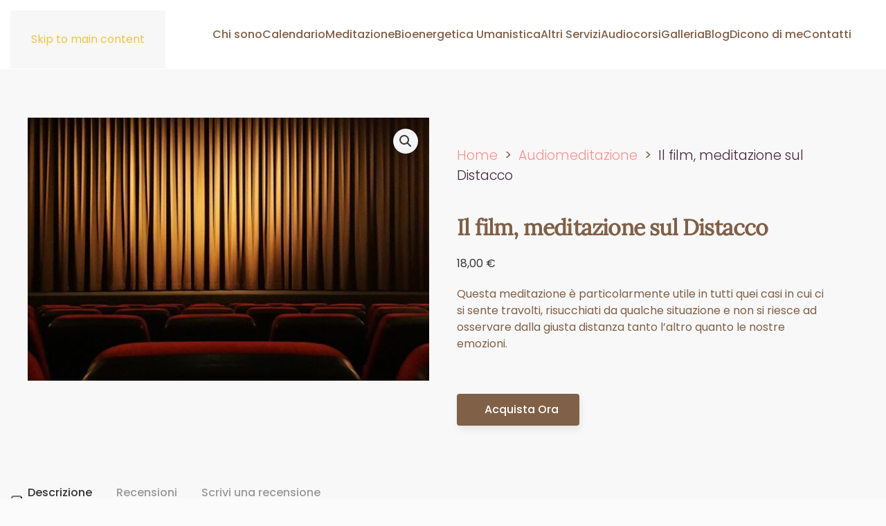

--- FILE ---
content_type: text/html; charset=UTF-8
request_url: https://francasoavi.com/prodotto/il-film-meditazione-sul-distacco/?add-to-cart=15376
body_size: 18145
content:
<!DOCTYPE html>
<html lang="it-IT" prefix="og: https://ogp.me/ns#">
    <head>
        <meta charset="UTF-8">
        <meta name="viewport" content="width=device-width, initial-scale=1">
        <link rel="icon" href="/wp-content/uploads/2024/10/favicon-01-1.png" sizes="any">
                <link rel="apple-touch-icon" href="/wp-content/uploads/2024/10/favicon-01-1.png">
                
<!-- Ottimizzazione per i motori di ricerca di Rank Math - https://rankmath.com/ -->
<title>Il film, meditazione sul Distacco | Franca Soavi</title>
<meta name="description" content="Questa meditazione è particolarmente utile in tutti quei casi in cui ci si sente travolti, risucchiati da qualche situazione e non si riesce ad osservare dalla giusta distanza tanto l&#039;altro quanto le nostre emozioni."/>
<meta name="robots" content="follow, index, max-snippet:-1, max-video-preview:-1, max-image-preview:large"/>
<link rel="canonical" href="https://francasoavi.com/prodotto/il-film-meditazione-sul-distacco/" />
<meta property="og:locale" content="it_IT" />
<meta property="og:type" content="product" />
<meta property="og:title" content="Il film, meditazione sul Distacco | Franca Soavi" />
<meta property="og:description" content="Questa meditazione è particolarmente utile in tutti quei casi in cui ci si sente travolti, risucchiati da qualche situazione e non si riesce ad osservare dalla giusta distanza tanto l&#039;altro quanto le nostre emozioni." />
<meta property="og:url" content="https://francasoavi.com/prodotto/il-film-meditazione-sul-distacco/" />
<meta property="og:site_name" content="Franca Soavi" />
<meta property="og:updated_time" content="2023-08-11T11:21:10+00:00" />
<meta property="og:image" content="https://francasoavi.com/wp-content/uploads/2023/05/Il-film.jpg" />
<meta property="og:image:secure_url" content="https://francasoavi.com/wp-content/uploads/2023/05/Il-film.jpg" />
<meta property="og:image:width" content="733" />
<meta property="og:image:height" content="480" />
<meta property="og:image:alt" content="il film" />
<meta property="og:image:type" content="image/jpeg" />
<meta property="product:price:amount" content="18.00" />
<meta property="product:price:currency" content="EUR" />
<meta property="product:availability" content="instock" />
<meta name="twitter:card" content="summary_large_image" />
<meta name="twitter:title" content="Il film, meditazione sul Distacco | Franca Soavi" />
<meta name="twitter:description" content="Questa meditazione è particolarmente utile in tutti quei casi in cui ci si sente travolti, risucchiati da qualche situazione e non si riesce ad osservare dalla giusta distanza tanto l&#039;altro quanto le nostre emozioni." />
<meta name="twitter:image" content="https://francasoavi.com/wp-content/uploads/2023/05/Il-film.jpg" />
<meta name="twitter:label1" content="Prezzo" />
<meta name="twitter:data1" content="18,00&nbsp;&euro;" />
<meta name="twitter:label2" content="Disponibilità" />
<meta name="twitter:data2" content="In stock" />
<script type="application/ld+json" class="rank-math-schema">{"@context":"https://schema.org","@graph":[{"@type":["Organization","Person"],"@id":"https://francasoavi.com/#person","name":"Franca Soavi","url":"https://francasoavi.com","logo":{"@type":"ImageObject","@id":"https://francasoavi.com/#logo","url":"https://francasoavi.com/wp-content/uploads/2023/05/logo-Franca-ok.png","contentUrl":"https://francasoavi.com/wp-content/uploads/2023/05/logo-Franca-ok.png","caption":"Franca Soavi","inLanguage":"it-IT","width":"1000","height":"280"},"image":{"@id":"https://francasoavi.com/#logo"}},{"@type":"WebSite","@id":"https://francasoavi.com/#website","url":"https://francasoavi.com","name":"Franca Soavi","publisher":{"@id":"https://francasoavi.com/#person"},"inLanguage":"it-IT"},{"@type":"ImageObject","@id":"https://francasoavi.com/wp-content/uploads/2023/05/Il-film.jpg","url":"https://francasoavi.com/wp-content/uploads/2023/05/Il-film.jpg","width":"733","height":"480","inLanguage":"it-IT"},{"@type":"ItemPage","@id":"https://francasoavi.com/prodotto/il-film-meditazione-sul-distacco/#webpage","url":"https://francasoavi.com/prodotto/il-film-meditazione-sul-distacco/","name":"Il film, meditazione sul Distacco | Franca Soavi","datePublished":"2023-05-22T07:51:05+00:00","dateModified":"2023-08-11T11:21:10+00:00","isPartOf":{"@id":"https://francasoavi.com/#website"},"primaryImageOfPage":{"@id":"https://francasoavi.com/wp-content/uploads/2023/05/Il-film.jpg"},"inLanguage":"it-IT"},{"@type":"Product","name":"Il film, meditazione sul Distacco | Franca Soavi","description":"Questa meditazione \u00e8 particolarmente utile in tutti quei casi in cui ci si sente travolti, risucchiati da qualche situazione e non si riesce ad osservare dalla giusta distanza tanto l'altro quanto le nostre emozioni.","category":"Audiomeditazione","mainEntityOfPage":{"@id":"https://francasoavi.com/prodotto/il-film-meditazione-sul-distacco/#webpage"},"image":[{"@type":"ImageObject","url":"https://francasoavi.com/wp-content/uploads/2023/05/Il-film.jpg","height":"480","width":"733"}],"offers":{"@type":"Offer","price":"18.00","priceCurrency":"EUR","priceValidUntil":"2027-12-31","availability":"https://schema.org/InStock","itemCondition":"NewCondition","url":"https://francasoavi.com/prodotto/il-film-meditazione-sul-distacco/","seller":{"@type":"Person","@id":"https://francasoavi.com/","name":"Franca Soavi","url":"https://francasoavi.com"}},"@id":"https://francasoavi.com/prodotto/il-film-meditazione-sul-distacco/#richSnippet"}]}</script>
<meta property="og:description" content="Questa meditazione è particolarmente utile in tutti quei casi in cui ci si sente travolti, risucchiati da qualche situazione e non si riesce ad osservare dalla giusta distanza tanto l'altro quanto le nostre emozioni.">
<meta property="product:retailer_item_id" content="1007" />
<meta property="product:category" content="Audiomeditazione">
<meta property="price" content="18.00 EUR">
<meta property="product:price:amount" content="18.00">
<meta property="product:price:currency" content="EUR">
<!-- /Rank Math WordPress SEO plugin -->

<link rel='dns-prefetch' href='//cdn.iubenda.com' />
<link rel='dns-prefetch' href='//kit.fontawesome.com' />
<link rel="alternate" type="application/rss+xml" title="Franca Soavi &raquo; Feed" href="https://francasoavi.com/feed/" />
<link rel="alternate" type="application/rss+xml" title="Franca Soavi &raquo; Feed dei commenti" href="https://francasoavi.com/comments/feed/" />
<link rel="alternate" title="oEmbed (JSON)" type="application/json+oembed" href="https://francasoavi.com/wp-json/oembed/1.0/embed?url=https%3A%2F%2Ffrancasoavi.com%2Fprodotto%2Fil-film-meditazione-sul-distacco%2F" />
<link rel="alternate" title="oEmbed (XML)" type="text/xml+oembed" href="https://francasoavi.com/wp-json/oembed/1.0/embed?url=https%3A%2F%2Ffrancasoavi.com%2Fprodotto%2Fil-film-meditazione-sul-distacco%2F&#038;format=xml" />
<style id='wp-img-auto-sizes-contain-inline-css' type='text/css'>
img:is([sizes=auto i],[sizes^="auto," i]){contain-intrinsic-size:3000px 1500px}
/*# sourceURL=wp-img-auto-sizes-contain-inline-css */
</style>
<style id='wp-emoji-styles-inline-css' type='text/css'>

	img.wp-smiley, img.emoji {
		display: inline !important;
		border: none !important;
		box-shadow: none !important;
		height: 1em !important;
		width: 1em !important;
		margin: 0 0.07em !important;
		vertical-align: -0.1em !important;
		background: none !important;
		padding: 0 !important;
	}
/*# sourceURL=wp-emoji-styles-inline-css */
</style>
<link rel='stylesheet' id='contact-form-7-css' href='https://francasoavi.com/wp-content/plugins/contact-form-7/includes/css/styles.css?ver=6.0.6' type='text/css' media='all' />
<link rel='stylesheet' id='custom-style-css' href='https://francasoavi.com/wp-content/plugins/mb-g-reviews/css/custom-style.min.css?ver=6.9' type='text/css' media='all' />
<link rel='stylesheet' id='photoswipe-css' href='https://francasoavi.com/wp-content/plugins/woocommerce/assets/css/photoswipe/photoswipe.min.css?ver=9.9.6' type='text/css' media='all' />
<link rel='stylesheet' id='photoswipe-default-skin-css' href='https://francasoavi.com/wp-content/plugins/woocommerce/assets/css/photoswipe/default-skin/default-skin.min.css?ver=9.9.6' type='text/css' media='all' />
<style id='woocommerce-inline-inline-css' type='text/css'>
.woocommerce form .form-row .required { visibility: visible; }
/*# sourceURL=woocommerce-inline-inline-css */
</style>
<link rel='stylesheet' id='brands-styles-css' href='https://francasoavi.com/wp-content/plugins/woocommerce/assets/css/brands.css?ver=9.9.6' type='text/css' media='all' />
<link rel='stylesheet' id='parent-style-css' href='https://francasoavi.com/wp-content/themes/yootheme/style.css?ver=6.9' type='text/css' media='all' />
<link rel='stylesheet' id='mb-theme-child-custom-css-css' href='https://francasoavi.com/wp-content/themes/mb-child/css/child-custom-style.min.css?ver=1769350235' type='text/css' media='all' />
<link rel='stylesheet' id='fontello-css-css' href='https://francasoavi.com/wp-content/themes/mb-child/css/fontello.css?ver=1769350235' type='text/css' media='all' />
<link href="https://francasoavi.com/wp-content/themes/mb-child/css/theme.1.css?ver=1733322784" rel="stylesheet">

<script  type="text/javascript" class=" _iub_cs_skip" type="text/javascript" id="iubenda-head-inline-scripts-0">
/* <![CDATA[ */
var _iub = _iub || [];
_iub.csConfiguration = {"askConsentAtCookiePolicyUpdate":true,"floatingPreferencesButtonDisplay":"anchored-bottom-left","perPurposeConsent":true,"siteId":3217981,"whitelabel":false,"cookiePolicyId":98259998,"lang":"it", "banner":{ "acceptButtonDisplay":true,"closeButtonRejects":true,"customizeButtonDisplay":true,"explicitWithdrawal":true,"listPurposes":true,"position":"bottom" }};

//# sourceURL=iubenda-head-inline-scripts-0
/* ]]> */
</script>
<script  type="text/javascript" charset="UTF-8" async="" class=" _iub_cs_skip" type="text/javascript" src="//cdn.iubenda.com/cs/iubenda_cs.js?ver=3.12.3" id="iubenda-head-scripts-0-js"></script>
<script type="text/javascript" src="https://francasoavi.com/wp-includes/js/jquery/jquery.min.js?ver=3.7.1" id="jquery-core-js"></script>
<script type="text/javascript" src="https://francasoavi.com/wp-includes/js/jquery/jquery-migrate.min.js?ver=3.4.1" id="jquery-migrate-js"></script>
<script type="text/javascript" src="https://francasoavi.com/wp-content/plugins/woocommerce/assets/js/jquery-blockui/jquery.blockUI.min.js?ver=2.7.0-wc.9.9.6" id="jquery-blockui-js" defer="defer" data-wp-strategy="defer"></script>
<script type="text/javascript" id="wc-add-to-cart-js-extra">
/* <![CDATA[ */
var wc_add_to_cart_params = {"ajax_url":"/wp-admin/admin-ajax.php","wc_ajax_url":"/?wc-ajax=%%endpoint%%","i18n_view_cart":"Visualizza carrello","cart_url":"https://francasoavi.com","is_cart":"","cart_redirect_after_add":"no"};
//# sourceURL=wc-add-to-cart-js-extra
/* ]]> */
</script>
<script type="text/javascript" src="https://francasoavi.com/wp-content/plugins/woocommerce/assets/js/frontend/add-to-cart.min.js?ver=9.9.6" id="wc-add-to-cart-js" defer="defer" data-wp-strategy="defer"></script>
<script type="text/javascript" src="https://francasoavi.com/wp-content/plugins/woocommerce/assets/js/zoom/jquery.zoom.min.js?ver=1.7.21-wc.9.9.6" id="zoom-js" defer="defer" data-wp-strategy="defer"></script>
<script type="text/javascript" src="https://francasoavi.com/wp-content/plugins/woocommerce/assets/js/flexslider/jquery.flexslider.min.js?ver=2.7.2-wc.9.9.6" id="flexslider-js" defer="defer" data-wp-strategy="defer"></script>
<script type="text/javascript" src="https://francasoavi.com/wp-content/plugins/woocommerce/assets/js/photoswipe/photoswipe.min.js?ver=4.1.1-wc.9.9.6" id="photoswipe-js" defer="defer" data-wp-strategy="defer"></script>
<script type="text/javascript" src="https://francasoavi.com/wp-content/plugins/woocommerce/assets/js/photoswipe/photoswipe-ui-default.min.js?ver=4.1.1-wc.9.9.6" id="photoswipe-ui-default-js" defer="defer" data-wp-strategy="defer"></script>
<script type="text/javascript" id="wc-single-product-js-extra">
/* <![CDATA[ */
var wc_single_product_params = {"i18n_required_rating_text":"Seleziona una valutazione","i18n_rating_options":["1 stella su 5","2 stelle su 5","3 stelle su 5","4 stelle su 5","5 stelle su 5"],"i18n_product_gallery_trigger_text":"Visualizza la galleria di immagini a schermo intero","review_rating_required":"yes","flexslider":{"rtl":false,"animation":"slide","smoothHeight":true,"directionNav":false,"controlNav":"thumbnails","slideshow":false,"animationSpeed":500,"animationLoop":false,"allowOneSlide":false},"zoom_enabled":"1","zoom_options":[],"photoswipe_enabled":"1","photoswipe_options":{"shareEl":false,"closeOnScroll":false,"history":false,"hideAnimationDuration":0,"showAnimationDuration":0},"flexslider_enabled":"1"};
//# sourceURL=wc-single-product-js-extra
/* ]]> */
</script>
<script type="text/javascript" src="https://francasoavi.com/wp-content/plugins/woocommerce/assets/js/frontend/single-product.min.js?ver=9.9.6" id="wc-single-product-js" defer="defer" data-wp-strategy="defer"></script>
<script type="text/javascript" src="https://francasoavi.com/wp-content/plugins/woocommerce/assets/js/js-cookie/js.cookie.min.js?ver=2.1.4-wc.9.9.6" id="js-cookie-js" defer="defer" data-wp-strategy="defer"></script>
<script type="text/javascript" id="woocommerce-js-extra">
/* <![CDATA[ */
var woocommerce_params = {"ajax_url":"/wp-admin/admin-ajax.php","wc_ajax_url":"/?wc-ajax=%%endpoint%%","i18n_password_show":"Mostra password","i18n_password_hide":"Nascondi password"};
//# sourceURL=woocommerce-js-extra
/* ]]> */
</script>
<script type="text/javascript" src="https://francasoavi.com/wp-content/plugins/woocommerce/assets/js/frontend/woocommerce.min.js?ver=9.9.6" id="woocommerce-js" defer="defer" data-wp-strategy="defer"></script>
<script type="text/javascript" src="https://kit.fontawesome.com/0133a97d29.js?ver=6.9" id="mb-theme-fontawesome-js"></script>
<link rel="https://api.w.org/" href="https://francasoavi.com/wp-json/" /><link rel="alternate" title="JSON" type="application/json" href="https://francasoavi.com/wp-json/wp/v2/product/1007" /><link rel="EditURI" type="application/rsd+xml" title="RSD" href="https://francasoavi.com/xmlrpc.php?rsd" />
<meta name="generator" content="WordPress 6.9" />
<link rel='shortlink' href='https://francasoavi.com/?p=1007' />
<script defer src="https://cdn.jsdelivr.net/npm/alpinejs@3.x.x/dist/cdn.min.js"></script><link rel="apple-touch-icon" sizes="180x180" href="/apple-touch-icon.png">
    <link rel="icon" type="image/png" sizes="32x32" href="/favicon-32x32.png">
    <link rel="icon" type="image/png" sizes="16x16" href="/favicon-16x16.png">
    <link rel="manifest" href="/site.webmanifest">
    <link rel="mask-icon" href="/safari-pinned-tab.svg" color="#5bbad5">
    <meta name="msapplication-TileColor" content="#da532c">
    <meta name="theme-color" content="#ffffff"><!-- Google Tag Manager -->
    <script>(function(w,d,s,l,i){w[l]=w[l]||[];w[l].push({'gtm.start':
    new Date().getTime(),event:'gtm.js'});var f=d.getElementsByTagName(s)[0],
    j=d.createElement(s),dl=l!='dataLayer'?'&l='+l:'';j.async=true;j.src=
    'https://www.googletagmanager.com/gtm.js?id='+i+dl;f.parentNode.insertBefore(j,f);
    })(window,document,'script','dataLayer','GTM-M778RTD');</script>
    <!-- End Google Tag Manager -->
        <!-- Add To Head -->

        <meta name="facebook-domain-verification" content="8op2vux270t8kcx04qjhyuh67nopo7" />
        <!-- END Add To Head -->
	<noscript><style>.woocommerce-product-gallery{ opacity: 1 !important; }</style></noscript>
				<script  type="text/javascript">
				!function(f,b,e,v,n,t,s){if(f.fbq)return;n=f.fbq=function(){n.callMethod?
					n.callMethod.apply(n,arguments):n.queue.push(arguments)};if(!f._fbq)f._fbq=n;
					n.push=n;n.loaded=!0;n.version='2.0';n.queue=[];t=b.createElement(e);t.async=!0;
					t.src=v;s=b.getElementsByTagName(e)[0];s.parentNode.insertBefore(t,s)}(window,
					document,'script','https://connect.facebook.net/en_US/fbevents.js');
			</script>
			<!-- WooCommerce Facebook Integration Begin -->
			<script  type="text/javascript">

			fbq('init', '287362611788888', {}, {
    "agent": "woocommerce-9.9.6-3.5.2"
});

				fbq( 'track', 'PageView', {
    "source": "woocommerce",
    "version": "9.9.6",
    "pluginVersion": "3.5.2"
} );

				document.addEventListener( 'DOMContentLoaded', function() {
					// Insert placeholder for events injected when a product is added to the cart through AJAX.
					document.body.insertAdjacentHTML( 'beforeend', '<div class=\"wc-facebook-pixel-event-placeholder\"></div>' );
				}, false );

			</script>
			<!-- WooCommerce Facebook Integration End -->
			<script src="https://francasoavi.com/wp-content/themes/yootheme/vendor/assets/uikit/dist/js/uikit.min.js?ver=4.4.16"></script>
<script src="https://francasoavi.com/wp-content/themes/yootheme/vendor/assets/uikit/dist/js/uikit-icons-design-bites.min.js?ver=4.4.16"></script>
<script src="https://francasoavi.com/wp-content/themes/yootheme/js/theme.js?ver=4.4.16"></script>
<script>window.yootheme ||= {}; var $theme = yootheme.theme = {"i18n":{"close":{"label":"Close"},"totop":{"label":"Back to top"},"marker":{"label":"Open"},"navbarToggleIcon":{"label":"Open menu"},"paginationPrevious":{"label":"Previous page"},"paginationNext":{"label":"Next page"},"searchIcon":{"toggle":"Open Search","submit":"Submit Search"},"slider":{"next":"Next slide","previous":"Previous slide","slideX":"Slide %s","slideLabel":"%s of %s"},"slideshow":{"next":"Next slide","previous":"Previous slide","slideX":"Slide %s","slideLabel":"%s of %s"},"lightboxPanel":{"next":"Next slide","previous":"Previous slide","slideLabel":"%s of %s","close":"Close"}}};</script>
<link rel="icon" href="https://francasoavi.com/wp-content/uploads/2024/10/cropped-favicon-01-1-32x32.png" sizes="32x32" />
<link rel="icon" href="https://francasoavi.com/wp-content/uploads/2024/10/cropped-favicon-01-1-192x192.png" sizes="192x192" />
<link rel="apple-touch-icon" href="https://francasoavi.com/wp-content/uploads/2024/10/cropped-favicon-01-1-180x180.png" />
<meta name="msapplication-TileImage" content="https://francasoavi.com/wp-content/uploads/2024/10/cropped-favicon-01-1-270x270.png" />
		<style type="text/css" id="wp-custom-css">
			.ads-audiocorsi img,
.ads-eventi img{
	width:100px;
	height:100px;
	object-fit:cover;
}

.contatto-audiocorso textarea {
    height: 80px;
}
.single-event-calendar img {
    height: 200px;
    width: 100%;
    object-fit: cover;
}
/* width */
::-webkit-scrollbar {
  width: 5px;
}

/* Track */
::-webkit-scrollbar-track {
  background: #f1f1f1; 
}
 
/* Handle */
::-webkit-scrollbar-thumb {
  background: #806046; 
}

/* Handle on hover */
::-webkit-scrollbar-thumb:hover {
  background: #8060468f; 
}


span.dgwt-jg-caption__font--14 {
    font-size: 11px;
    letter-spacing: 0px;
}
.main-yt-grid .uk-grid>*{
	margin:2px !important;
}

.mb-yt-card img{
	width:100% !important;
}

.linear-primary-bg{
	background: rgb(128,96,71);
background: linear-gradient(180deg, rgba(128,96,71,1) 0%, rgba(237,198,68,1) 49%, rgba(246,232,168,1) 100%);
}
.grecaptcha-badge{
	display:none !important;
}
span.wpcf7-list-item {
    margin: 0 !important;
}
.widget_product_categories>ul>li>a {color: #edc644;}
.uk-light .uk-breadcrumb> li > *{
	color:#ffff !important;
	font-family:poppins;
	font-weight:500;
	transition:all ease-in .3s;
}
.uk-light .uk-breadcrumb li  a:hover{
	color:#EDC644 !important;
}

.uk-light .uk-breadcrumb > :nth-child(n+2):not(.uk-first-column)::before{
	content:'/';
	color:#EDC644 !important;
}
.custom-arrows .uk-slidenav svg{
    display:none;
}

.custom-arrows .uk-slidenav div{
    font-size:30px;
	color:#fff;
	transition:all ease-in .3s;
}
.custom-arrows .uk-slidenav:hover div{
	color:#EDC644;
}

#event-content{
	max-height:400px;
	overflow-y:scroll;
}
.icon-player {
    width: 38px;
    height: 38px;
    display: flex;
    align-items: center;
    justify-content: center;
    background-color: #ffffffdb;
    border-radius: 50%;
    border:1px solid transparent;
}

.mb-yt-card-button:hover .icon-player{
    background-color: #ffffff00;
    border-color:white;
}

.mb-yt-card-button:hover .icon-player i{
    color:white;
}
@media screen and (min-width:650px)
{
	.only-sm{
		display:none;
	}
}
@media screen and (max-width:650px){
	.only-md{
		display:none;
	}
}
@media only screen and (max-width:1400px) and 
	(min-width:960px){
		.uk-navbar-container{
			padding-left:10px !important;
			padding-right:10px !important;
		}
		.uk-navbar-nav{
			gap:15px;
		}
		
		a.uk-logo img {
    width: 150px;
}
}
	 @media only screen and (min-width:960px) and (max-width:1200px){
        .uk-navbar-container .uk-container {
  
        padding-left:10px !important;
        padding-right:10px !important;
    }
     .uk-navbar-nav{
        gap:18px !important;
}
		 .uk-navbar-nav>li>a {
    font-size: 80%;
}
}		</style>
		    <link rel='stylesheet' id='wc-blocks-style-css' href='https://francasoavi.com/wp-content/plugins/woocommerce/assets/client/blocks/wc-blocks.css?ver=wc-9.9.6' type='text/css' media='all' />
<style id='global-styles-inline-css' type='text/css'>
:root{--wp--preset--aspect-ratio--square: 1;--wp--preset--aspect-ratio--4-3: 4/3;--wp--preset--aspect-ratio--3-4: 3/4;--wp--preset--aspect-ratio--3-2: 3/2;--wp--preset--aspect-ratio--2-3: 2/3;--wp--preset--aspect-ratio--16-9: 16/9;--wp--preset--aspect-ratio--9-16: 9/16;--wp--preset--color--black: #000000;--wp--preset--color--cyan-bluish-gray: #abb8c3;--wp--preset--color--white: #ffffff;--wp--preset--color--pale-pink: #f78da7;--wp--preset--color--vivid-red: #cf2e2e;--wp--preset--color--luminous-vivid-orange: #ff6900;--wp--preset--color--luminous-vivid-amber: #fcb900;--wp--preset--color--light-green-cyan: #7bdcb5;--wp--preset--color--vivid-green-cyan: #00d084;--wp--preset--color--pale-cyan-blue: #8ed1fc;--wp--preset--color--vivid-cyan-blue: #0693e3;--wp--preset--color--vivid-purple: #9b51e0;--wp--preset--gradient--vivid-cyan-blue-to-vivid-purple: linear-gradient(135deg,rgb(6,147,227) 0%,rgb(155,81,224) 100%);--wp--preset--gradient--light-green-cyan-to-vivid-green-cyan: linear-gradient(135deg,rgb(122,220,180) 0%,rgb(0,208,130) 100%);--wp--preset--gradient--luminous-vivid-amber-to-luminous-vivid-orange: linear-gradient(135deg,rgb(252,185,0) 0%,rgb(255,105,0) 100%);--wp--preset--gradient--luminous-vivid-orange-to-vivid-red: linear-gradient(135deg,rgb(255,105,0) 0%,rgb(207,46,46) 100%);--wp--preset--gradient--very-light-gray-to-cyan-bluish-gray: linear-gradient(135deg,rgb(238,238,238) 0%,rgb(169,184,195) 100%);--wp--preset--gradient--cool-to-warm-spectrum: linear-gradient(135deg,rgb(74,234,220) 0%,rgb(151,120,209) 20%,rgb(207,42,186) 40%,rgb(238,44,130) 60%,rgb(251,105,98) 80%,rgb(254,248,76) 100%);--wp--preset--gradient--blush-light-purple: linear-gradient(135deg,rgb(255,206,236) 0%,rgb(152,150,240) 100%);--wp--preset--gradient--blush-bordeaux: linear-gradient(135deg,rgb(254,205,165) 0%,rgb(254,45,45) 50%,rgb(107,0,62) 100%);--wp--preset--gradient--luminous-dusk: linear-gradient(135deg,rgb(255,203,112) 0%,rgb(199,81,192) 50%,rgb(65,88,208) 100%);--wp--preset--gradient--pale-ocean: linear-gradient(135deg,rgb(255,245,203) 0%,rgb(182,227,212) 50%,rgb(51,167,181) 100%);--wp--preset--gradient--electric-grass: linear-gradient(135deg,rgb(202,248,128) 0%,rgb(113,206,126) 100%);--wp--preset--gradient--midnight: linear-gradient(135deg,rgb(2,3,129) 0%,rgb(40,116,252) 100%);--wp--preset--font-size--small: 13px;--wp--preset--font-size--medium: 20px;--wp--preset--font-size--large: 36px;--wp--preset--font-size--x-large: 42px;--wp--preset--spacing--20: 0.44rem;--wp--preset--spacing--30: 0.67rem;--wp--preset--spacing--40: 1rem;--wp--preset--spacing--50: 1.5rem;--wp--preset--spacing--60: 2.25rem;--wp--preset--spacing--70: 3.38rem;--wp--preset--spacing--80: 5.06rem;--wp--preset--shadow--natural: 6px 6px 9px rgba(0, 0, 0, 0.2);--wp--preset--shadow--deep: 12px 12px 50px rgba(0, 0, 0, 0.4);--wp--preset--shadow--sharp: 6px 6px 0px rgba(0, 0, 0, 0.2);--wp--preset--shadow--outlined: 6px 6px 0px -3px rgb(255, 255, 255), 6px 6px rgb(0, 0, 0);--wp--preset--shadow--crisp: 6px 6px 0px rgb(0, 0, 0);}:where(.is-layout-flex){gap: 0.5em;}:where(.is-layout-grid){gap: 0.5em;}body .is-layout-flex{display: flex;}.is-layout-flex{flex-wrap: wrap;align-items: center;}.is-layout-flex > :is(*, div){margin: 0;}body .is-layout-grid{display: grid;}.is-layout-grid > :is(*, div){margin: 0;}:where(.wp-block-columns.is-layout-flex){gap: 2em;}:where(.wp-block-columns.is-layout-grid){gap: 2em;}:where(.wp-block-post-template.is-layout-flex){gap: 1.25em;}:where(.wp-block-post-template.is-layout-grid){gap: 1.25em;}.has-black-color{color: var(--wp--preset--color--black) !important;}.has-cyan-bluish-gray-color{color: var(--wp--preset--color--cyan-bluish-gray) !important;}.has-white-color{color: var(--wp--preset--color--white) !important;}.has-pale-pink-color{color: var(--wp--preset--color--pale-pink) !important;}.has-vivid-red-color{color: var(--wp--preset--color--vivid-red) !important;}.has-luminous-vivid-orange-color{color: var(--wp--preset--color--luminous-vivid-orange) !important;}.has-luminous-vivid-amber-color{color: var(--wp--preset--color--luminous-vivid-amber) !important;}.has-light-green-cyan-color{color: var(--wp--preset--color--light-green-cyan) !important;}.has-vivid-green-cyan-color{color: var(--wp--preset--color--vivid-green-cyan) !important;}.has-pale-cyan-blue-color{color: var(--wp--preset--color--pale-cyan-blue) !important;}.has-vivid-cyan-blue-color{color: var(--wp--preset--color--vivid-cyan-blue) !important;}.has-vivid-purple-color{color: var(--wp--preset--color--vivid-purple) !important;}.has-black-background-color{background-color: var(--wp--preset--color--black) !important;}.has-cyan-bluish-gray-background-color{background-color: var(--wp--preset--color--cyan-bluish-gray) !important;}.has-white-background-color{background-color: var(--wp--preset--color--white) !important;}.has-pale-pink-background-color{background-color: var(--wp--preset--color--pale-pink) !important;}.has-vivid-red-background-color{background-color: var(--wp--preset--color--vivid-red) !important;}.has-luminous-vivid-orange-background-color{background-color: var(--wp--preset--color--luminous-vivid-orange) !important;}.has-luminous-vivid-amber-background-color{background-color: var(--wp--preset--color--luminous-vivid-amber) !important;}.has-light-green-cyan-background-color{background-color: var(--wp--preset--color--light-green-cyan) !important;}.has-vivid-green-cyan-background-color{background-color: var(--wp--preset--color--vivid-green-cyan) !important;}.has-pale-cyan-blue-background-color{background-color: var(--wp--preset--color--pale-cyan-blue) !important;}.has-vivid-cyan-blue-background-color{background-color: var(--wp--preset--color--vivid-cyan-blue) !important;}.has-vivid-purple-background-color{background-color: var(--wp--preset--color--vivid-purple) !important;}.has-black-border-color{border-color: var(--wp--preset--color--black) !important;}.has-cyan-bluish-gray-border-color{border-color: var(--wp--preset--color--cyan-bluish-gray) !important;}.has-white-border-color{border-color: var(--wp--preset--color--white) !important;}.has-pale-pink-border-color{border-color: var(--wp--preset--color--pale-pink) !important;}.has-vivid-red-border-color{border-color: var(--wp--preset--color--vivid-red) !important;}.has-luminous-vivid-orange-border-color{border-color: var(--wp--preset--color--luminous-vivid-orange) !important;}.has-luminous-vivid-amber-border-color{border-color: var(--wp--preset--color--luminous-vivid-amber) !important;}.has-light-green-cyan-border-color{border-color: var(--wp--preset--color--light-green-cyan) !important;}.has-vivid-green-cyan-border-color{border-color: var(--wp--preset--color--vivid-green-cyan) !important;}.has-pale-cyan-blue-border-color{border-color: var(--wp--preset--color--pale-cyan-blue) !important;}.has-vivid-cyan-blue-border-color{border-color: var(--wp--preset--color--vivid-cyan-blue) !important;}.has-vivid-purple-border-color{border-color: var(--wp--preset--color--vivid-purple) !important;}.has-vivid-cyan-blue-to-vivid-purple-gradient-background{background: var(--wp--preset--gradient--vivid-cyan-blue-to-vivid-purple) !important;}.has-light-green-cyan-to-vivid-green-cyan-gradient-background{background: var(--wp--preset--gradient--light-green-cyan-to-vivid-green-cyan) !important;}.has-luminous-vivid-amber-to-luminous-vivid-orange-gradient-background{background: var(--wp--preset--gradient--luminous-vivid-amber-to-luminous-vivid-orange) !important;}.has-luminous-vivid-orange-to-vivid-red-gradient-background{background: var(--wp--preset--gradient--luminous-vivid-orange-to-vivid-red) !important;}.has-very-light-gray-to-cyan-bluish-gray-gradient-background{background: var(--wp--preset--gradient--very-light-gray-to-cyan-bluish-gray) !important;}.has-cool-to-warm-spectrum-gradient-background{background: var(--wp--preset--gradient--cool-to-warm-spectrum) !important;}.has-blush-light-purple-gradient-background{background: var(--wp--preset--gradient--blush-light-purple) !important;}.has-blush-bordeaux-gradient-background{background: var(--wp--preset--gradient--blush-bordeaux) !important;}.has-luminous-dusk-gradient-background{background: var(--wp--preset--gradient--luminous-dusk) !important;}.has-pale-ocean-gradient-background{background: var(--wp--preset--gradient--pale-ocean) !important;}.has-electric-grass-gradient-background{background: var(--wp--preset--gradient--electric-grass) !important;}.has-midnight-gradient-background{background: var(--wp--preset--gradient--midnight) !important;}.has-small-font-size{font-size: var(--wp--preset--font-size--small) !important;}.has-medium-font-size{font-size: var(--wp--preset--font-size--medium) !important;}.has-large-font-size{font-size: var(--wp--preset--font-size--large) !important;}.has-x-large-font-size{font-size: var(--wp--preset--font-size--x-large) !important;}
/*# sourceURL=global-styles-inline-css */
</style>
</head>
    <body class="wp-singular product-template-default single single-product postid-1007 wp-theme-yootheme wp-child-theme-mb-child  theme-yootheme woocommerce woocommerce-page woocommerce-no-js">

        <!-- Google Tag Manager (noscript) -->
    <noscript><iframe src="https://www.googletagmanager.com/ns.html?id=GTM-M778RTD"
    height="0" width="0" style="display:none;visibility:hidden"></iframe></noscript>
    <!-- End Google Tag Manager (noscript) -->    <div itemscope itemtype="http://schema.org/Product">
        <meta itemprop="brand" content="Audiomeditazione">
        <meta itemprop="name" content="Il film, meditazione sul Distacco">
        <meta itemprop="description" content="Questa meditazione è particolarmente utile in tutti quei casi in cui ci si sente travolti, risucchiati da qualche situazione e non si riesce ad osservare dalla giusta distanza tanto l'altro quanto le nostre emozioni.">
        <meta itemprop="productID" content="1007">
        <meta itemprop="url" content="https://francasoavi.com/prodotto/il-film-meditazione-sul-distacco/">
        <meta itemprop="image" content="https://francasoavi.com/wp-content/uploads/2023/05/Il-film.jpg">
        <div itemprop="offers" itemscope itemtype="http://schema.org/Offer">
            <link itemprop="availability" href="http://schema.org/InStock">
            <meta itemprop="price" content="18.00">
            <meta itemprop="priceCurrency" content="EUR">
        </div>
    </div>
    
        <div class="uk-hidden-visually uk-notification uk-notification-top-left uk-width-auto">
            <div class="uk-notification-message">
                <a href="#tm-main">Skip to main content</a>
            </div>
        </div>

        
        
        <div class="tm-page">

                        


<header class="tm-header-mobile uk-hidden@m">


    
        <div class="uk-navbar-container">

            <div class="uk-container uk-container-expand">
                <nav class="uk-navbar" uk-navbar="{&quot;align&quot;:&quot;left&quot;,&quot;container&quot;:&quot;.tm-header-mobile&quot;,&quot;boundary&quot;:&quot;.tm-header-mobile .uk-navbar-container&quot;}">

                                        <div class="uk-navbar-left">

                                                    <a href="https://francasoavi.com/" aria-label="Torna alla Home" class="uk-logo uk-navbar-item">
    <picture>
<source type="image/webp" srcset="/wp-content/themes/yootheme/cache/00/logo-Franca-ok-00137b72.webp 180w, /wp-content/themes/yootheme/cache/2e/logo-Franca-ok-2e3475a7.webp 360w" sizes="(min-width: 180px) 180px">
<img alt loading="eager" src="/wp-content/themes/yootheme/cache/66/logo-Franca-ok-66e651d9.png" width="180" height="50">
</picture></a>                        
                        
                    </div>
                    
                    
                                        <div class="uk-navbar-right">

                                                                            
                        <a uk-toggle href="#tm-dialog-mobile" class="uk-navbar-toggle">

        
        <div uk-navbar-toggle-icon></div>

        
    </a>
                    </div>
                    
                </nav>
            </div>

        </div>

    



        <div id="tm-dialog-mobile" uk-offcanvas="container: true; overlay: true" mode="slide" flip>
        <div class="uk-offcanvas-bar uk-flex uk-flex-column">

                        <button class="uk-offcanvas-close uk-close-large" type="button" uk-close uk-toggle="cls: uk-close-large; mode: media; media: @s"></button>
            
                        <div class="uk-margin-auto-bottom">
                
<div class="uk-panel widget widget_nav_menu" id="nav_menu-2">

    
    
<ul class="uk-nav uk-nav-default">
    
	<li class="menu-item menu-item-type-post_type menu-item-object-page"><a href="https://francasoavi.com/chi-sono/">Chi sono</a></li>
	<li class="menu-item menu-item-type-post_type menu-item-object-page"><a href="https://francasoavi.com/calendario/">Calendario</a></li>
	<li class="menu-item menu-item-type-post_type menu-item-object-page menu-item-has-children uk-parent"><a href="https://francasoavi.com/meditazione/">Meditazione</a>
	<ul class="uk-nav-sub">

		<li class="menu-item menu-item-type-post_type menu-item-object-page"><a href="https://francasoavi.com/meditazione/corsi-di-meditazione/">Corsi di Meditazione</a></li>
		<li class="menu-item menu-item-type-post_type menu-item-object-page"><a href="https://francasoavi.com/meditazione/bagno-sonoro-con-campane-di-cristallo/">Bagno sonoro con campane di cristallo</a></li>
		<li class="menu-item menu-item-type-post_type menu-item-object-page"><a href="https://francasoavi.com/meditazione/equilibrio-energie-femminili/">Equilibrio energie femminili</a></li>
		<li class="menu-item menu-item-type-post_type menu-item-object-page"><a href="https://francasoavi.com/meditazione/ritiri-ad-assisi/">Ritiri ad Assisi</a></li></ul></li>
	<li class="menu-item menu-item-type-post_type menu-item-object-page menu-item-has-children uk-parent"><a href="https://francasoavi.com/bioenergetica-umanistica/">Bioenergetica Umanistica</a>
	<ul class="uk-nav-sub">

		<li class="menu-item menu-item-type-post_type menu-item-object-page"><a href="https://francasoavi.com/bioenergetica-umanistica/formazione-in-bioenergetica/">Formazione &#8220;Essere nel corpo, essere presenti&#8221;</a></li>
		<li class="menu-item menu-item-type-post_type menu-item-object-page"><a href="https://francasoavi.com/bioenergetica-umanistica/trattamenti-individuali-di-bioenergetica/">Sessioni individuali</a></li>
		<li class="menu-item menu-item-type-post_type menu-item-object-page"><a href="https://francasoavi.com/bioenergetica-umanistica/esercizi-di-bioenergetica-umanistica/">Esercizi di Bioenergetica Umanistica</a></li></ul></li>
	<li class="menu-item menu-item-type-post_type menu-item-object-page menu-item-has-children uk-parent"><a href="https://francasoavi.com/altri-servizi/">Altri Servizi</a>
	<ul class="uk-nav-sub">

		<li class="menu-item menu-item-type-post_type menu-item-object-page"><a href="https://francasoavi.com/altri-servizi/riflessologia-plantare/">Riflessologia plantare</a></li>
		<li class="menu-item menu-item-type-post_type menu-item-object-page"><a href="https://francasoavi.com/altri-servizi/baby-massage/">Baby Massage</a></li></ul></li>
	<li class="menu-item menu-item-type-post_type menu-item-object-page"><a href="https://francasoavi.com/audiocorsi/">Audiocorsi</a></li>
	<li class="menu-item menu-item-type-post_type menu-item-object-page"><a href="https://francasoavi.com/galleria/">Galleria</a></li>
	<li class="menu-item menu-item-type-post_type menu-item-object-page"><a href="https://francasoavi.com/blog/">Blog</a></li>
	<li class="menu-item menu-item-type-post_type menu-item-object-page"><a href="https://francasoavi.com/dicono-di-me/">Dicono di me</a></li>
	<li class="menu-item menu-item-type-post_type menu-item-object-page"><a href="https://francasoavi.com/contatti/">Contatti</a></li></ul>

</div>
            </div>
            
            
        </div>
    </div>
    
    
    

</header>




<header class="tm-header uk-visible@m">



        <div uk-sticky media="@m" cls-active="uk-navbar-sticky" sel-target=".uk-navbar-container">
    
        <div class="uk-navbar-container">

            <div class="uk-container uk-container-expand">
                <nav class="uk-navbar" uk-navbar="{&quot;align&quot;:&quot;left&quot;,&quot;container&quot;:&quot;.tm-header &gt; [uk-sticky]&quot;,&quot;boundary&quot;:&quot;.tm-header .uk-navbar-container&quot;}">

                                        <div class="uk-navbar-left">

                                                    <a href="https://francasoavi.com/" aria-label="Torna alla Home" class="uk-logo uk-navbar-item">
    <picture>
<source type="image/webp" srcset="/wp-content/themes/yootheme/cache/00/logo-Franca-ok-00137b72.webp 180w, /wp-content/themes/yootheme/cache/2e/logo-Franca-ok-2e3475a7.webp 360w" sizes="(min-width: 180px) 180px">
<img alt loading="eager" src="/wp-content/themes/yootheme/cache/66/logo-Franca-ok-66e651d9.png" width="180" height="50">
</picture></a>                        
                        
                        
                    </div>
                    
                    
                                        <div class="uk-navbar-right">

                                                    
<ul class="uk-navbar-nav">
    
	<li class="menu-item menu-item-type-post_type menu-item-object-page"><a href="https://francasoavi.com/chi-sono/">Chi sono</a></li>
	<li class="menu-item menu-item-type-post_type menu-item-object-page"><a href="https://francasoavi.com/calendario/">Calendario</a></li>
	<li class="menu-item menu-item-type-post_type menu-item-object-page menu-item-has-children uk-parent"><a href="https://francasoavi.com/meditazione/">Meditazione</a>
	<div class="uk-drop uk-navbar-dropdown"><div><ul class="uk-nav uk-navbar-dropdown-nav">

		<li class="menu-item menu-item-type-post_type menu-item-object-page"><a href="https://francasoavi.com/meditazione/corsi-di-meditazione/">Corsi di Meditazione</a></li>
		<li class="menu-item menu-item-type-post_type menu-item-object-page"><a href="https://francasoavi.com/meditazione/bagno-sonoro-con-campane-di-cristallo/">Bagno sonoro con campane di cristallo</a></li>
		<li class="menu-item menu-item-type-post_type menu-item-object-page"><a href="https://francasoavi.com/meditazione/equilibrio-energie-femminili/">Equilibrio energie femminili</a></li>
		<li class="menu-item menu-item-type-post_type menu-item-object-page"><a href="https://francasoavi.com/meditazione/ritiri-ad-assisi/">Ritiri ad Assisi</a></li></ul></div></div></li>
	<li class="menu-item menu-item-type-post_type menu-item-object-page menu-item-has-children uk-parent"><a href="https://francasoavi.com/bioenergetica-umanistica/">Bioenergetica Umanistica</a>
	<div class="uk-drop uk-navbar-dropdown"><div><ul class="uk-nav uk-navbar-dropdown-nav">

		<li class="menu-item menu-item-type-post_type menu-item-object-page"><a href="https://francasoavi.com/bioenergetica-umanistica/formazione-in-bioenergetica/">Formazione &#8220;Essere nel corpo, essere presenti&#8221;</a></li>
		<li class="menu-item menu-item-type-post_type menu-item-object-page"><a href="https://francasoavi.com/bioenergetica-umanistica/trattamenti-individuali-di-bioenergetica/">Sessioni individuali</a></li>
		<li class="menu-item menu-item-type-post_type menu-item-object-page"><a href="https://francasoavi.com/bioenergetica-umanistica/esercizi-di-bioenergetica-umanistica/">Esercizi di Bioenergetica Umanistica</a></li></ul></div></div></li>
	<li class="menu-item menu-item-type-post_type menu-item-object-page menu-item-has-children uk-parent"><a href="https://francasoavi.com/altri-servizi/">Altri Servizi</a>
	<div class="uk-drop uk-navbar-dropdown"><div><ul class="uk-nav uk-navbar-dropdown-nav">

		<li class="menu-item menu-item-type-post_type menu-item-object-page"><a href="https://francasoavi.com/altri-servizi/riflessologia-plantare/">Riflessologia plantare</a></li>
		<li class="menu-item menu-item-type-post_type menu-item-object-page"><a href="https://francasoavi.com/altri-servizi/baby-massage/">Baby Massage</a></li></ul></div></div></li>
	<li class="menu-item menu-item-type-post_type menu-item-object-page"><a href="https://francasoavi.com/audiocorsi/">Audiocorsi</a></li>
	<li class="menu-item menu-item-type-post_type menu-item-object-page"><a href="https://francasoavi.com/galleria/">Galleria</a></li>
	<li class="menu-item menu-item-type-post_type menu-item-object-page"><a href="https://francasoavi.com/blog/">Blog</a></li>
	<li class="menu-item menu-item-type-post_type menu-item-object-page"><a href="https://francasoavi.com/dicono-di-me/">Dicono di me</a></li>
	<li class="menu-item menu-item-type-post_type menu-item-object-page"><a href="https://francasoavi.com/contatti/">Contatti</a></li></ul>
                        
                                                                            
                    </div>
                    
                </nav>
            </div>

        </div>

        </div>
    







</header>

            
            
            <main id="tm-main" >

                <div class="woocommerce-notices-wrapper"></div><!-- Builder #template-YUWaoF7A -->
<div class="product type-product post-1007 status-publish first instock product_cat-audiomeditazione product_tag-distacco product_tag-meditazione product_tag-neutralita product_tag-non-attaccamento has-post-thumbnail shipping-taxable purchasable product-type-simple uk-section-default uk-section">
    
        
        
        
            
                                <div class="uk-container">                
                    <div class="uk-grid tm-grid-expand uk-grid-margin" uk-grid>
<div class="uk-width-1-2@m">
    
        
            
            
            
                
                    <div class="uk-panel tm-element-woo-images"><div class="woocommerce-product-gallery woocommerce-product-gallery--with-images woocommerce-product-gallery--columns-4 images" data-columns="4" style="opacity: 0; transition: opacity .25s ease-in-out;">
	<div class="woocommerce-product-gallery__wrapper">
		<div data-thumb="https://francasoavi.com/wp-content/uploads/2023/05/Il-film-100x100.jpg" data-thumb-alt="Il film, meditazione sul Distacco" data-thumb-srcset="https://francasoavi.com/wp-content/uploads/2023/05/Il-film-100x100.jpg 100w, https://francasoavi.com/wp-content/uploads/2023/05/Il-film-300x300.jpg 300w, https://francasoavi.com/wp-content/uploads/2023/05/Il-film-150x150.jpg 150w"  data-thumb-sizes="(max-width: 100px) 100vw, 100px" class="woocommerce-product-gallery__image"><a href="https://francasoavi.com/wp-content/uploads/2023/05/Il-film.jpg"><img width="600" height="393" src="https://francasoavi.com/wp-content/uploads/2023/05/Il-film-600x393.jpg" class="wp-post-image" alt="Il film, meditazione sul Distacco" data-caption="" data-src="https://francasoavi.com/wp-content/uploads/2023/05/Il-film.jpg" data-large_image="https://francasoavi.com/wp-content/uploads/2023/05/Il-film.jpg" data-large_image_width="733" data-large_image_height="480" decoding="async" fetchpriority="high" srcset="https://francasoavi.com/wp-content/uploads/2023/05/Il-film-600x393.jpg 600w, https://francasoavi.com/wp-content/uploads/2023/05/Il-film-300x196.jpg 300w, https://francasoavi.com/wp-content/uploads/2023/05/Il-film.jpg 733w" sizes="(max-width: 600px) 100vw, 600px" /></a></div>	</div>
</div>
</div>
                
            
        
    
</div>
<div class="uk-width-1-2@m uk-padding">
    
        
            
            
            
                
                    

<nav aria-label="Breadcrumb">
    <ul class="uk-breadcrumb uk-margin-remove-bottom" vocab="https://schema.org/" typeof="BreadcrumbList">
    
            <li property="itemListElement" typeof="ListItem">            <a href="https://francasoavi.com" property="item" typeof="WebPage"><span property="name">Home</span></a>
            <meta property="position" content="1">
            </li>    
            <li property="itemListElement" typeof="ListItem">            <a href="https://francasoavi.com/product-category/audiomeditazione/" property="item" typeof="WebPage"><span property="name">Audiomeditazione</span></a>
            <meta property="position" content="2">
            </li>    
            <li property="itemListElement" typeof="ListItem">            <span property="name" aria-current="page">Il film, meditazione sul Distacco</span>            <meta property="position" content="3">
            </li>    
    </ul>
</nav>

<h1 class="uk-h2">        Il film, meditazione sul Distacco    </h1><div class="uk-panel tm-element-woo-price"><p class="price"><span class="woocommerce-Price-amount amount"><bdi>18,00&nbsp;<span class="woocommerce-Price-currencySymbol">&euro;</span></bdi></span></p>
</div><div class="uk-panel uk-margin"><div class="uk-panel tm-source-woo-description tm-source-page"><p>Questa meditazione è particolarmente utile in tutti quei casi in cui ci si sente travolti, risucchiati da qualche situazione e non si riesce ad osservare dalla giusta distanza tanto l&#8217;altro quanto le nostre emozioni.</p>
</div></div><div class="uk-panel uk-margin"><div class="uk-margin-medium-top">

    <form action="/checkout" method="post">

        <input type="hidden" id="check_nonce" name="check_nonce" value="a9f3c998c3" /><input type="hidden" name="_wp_http_referer" value="/prodotto/il-film-meditazione-sul-distacco/?add-to-cart=15376" />        <input type="hidden" name="product_id" value="1007">
        <div class="uk-grid uk-child-width-1-2@s uk-grid-small" uk-grid>
            
            <div>
                <button type="submit" class="uk-button uk-button-default"><i
                        class="fas fa-cart-plus uk-margin-small-right"></i>Acquista Ora</button>

            </div>
        </div>

    </form>

</div>
</div>
                
            
        
    
</div></div><div class="uk-grid tm-grid-expand uk-child-width-1-1 uk-grid-margin">
<div class="uk-width-1-1">
    
        
            
            
            
                
                    <div class="uk-panel tm-element-woo-tabs">
	<div class="woocommerce-tabs wc-tabs-wrapper">
		<ul class="tabs wc-tabs" role="tablist">
							<li role="presentation" class="description_tab" id="tab-title-description">
					<a href="#tab-description" role="tab" aria-controls="tab-description">
						Descrizione					</a>
				</li>
							<li role="presentation" class="recensioni_tab" id="tab-title-recensioni">
					<a href="#tab-recensioni" role="tab" aria-controls="tab-recensioni">
						Recensioni					</a>
				</li>
							<li role="presentation" class="review-form_tab" id="tab-title-review-form">
					<a href="#tab-review-form" role="tab" aria-controls="tab-review-form">
						Scrivi una recensione					</a>
				</li>
					</ul>
					<div class="woocommerce-Tabs-panel woocommerce-Tabs-panel--description panel entry-content wc-tab" id="tab-description" role="tabpanel" aria-labelledby="tab-title-description">
				
	<h2>Descrizione</h2>

<p><strong>CONTENUTO</strong>: una meditazione di circa 20/25 minuti sulla tematica del Distacco, intitolata “Il film”</p>
<p><strong>DESCRIZIONE: </strong>questa Audiomeditazione si inserisce nel contesto più ampio dell’Audiocorso “Distacco e non attaccamento (parte 1)” di cui è una parte; se sei interessato all’Audiocorso completo seleziona <a href="https://francasoavi.com/prodotto/distacco-e-non-attaccamento-parte-1">QUI</a></p>
<p>Tutti sanno quanto sia importante essere neutrali, mantenere la centratura di fronte a situazioni che sollecitano le nostre emozioni, non entrare in una modalità reattiva. Si potrebbe credere che rimanere centrati all’interno delle sfide della vita significhi non provare emozioni, rimanere ‘freddi’, impassibili, distaccati appunto. E invece è proprio il contrario! Il distacco vero implica la capacità di sentire e vivere pienamente ciò che ci crea difficoltà, la capacità di passarci attraverso. Solo allora saremo in grado di lasciarci alle spalle ciò che inizialmente ci disturbava. Il distacco, a differenza di quanto comunemente si pensa, porta a vivere intensamente ogni attimo di vita, ad assaporare ogni esperienza, in quanto,  liberi dall’attaccamento al risultato, si può fluire nel processo e goderne in pieno.</p>
<p><strong>A CHI E’ RIVOLTO</strong>: a tutti coloro che desiderano imparare a sviluppare distacco rispetto a certe situazioni della vita, a certe relazioni dannose o tossiche, a proprie parti difficili da dominare. Questa meditazione è particolarmente utile in tutti quei casi in cui ci si sente travolti, risucchiati da qualche situazione e non si riesce ad osservare dalla giusta distanza tanto l&#8217;altro quanto le nostre emozioni.</p>
<p><strong>FRUIZIONE: </strong>una volta effettuato il bonifico, vi verrà inviato tramite Wetransfer all’indirizzo email che indicherete il file dell’audiomeditazione, che resterà vostro per sempre.</p>
<p><strong>INDICAZIONI</strong>: Scegliete un luogo tranquillo, dove non sarete disturbati per il tempo necessario, possibilmente sempre lo stesso; staccate il telefono, la tv, se volete accendete vicino a voi una candela, un incenso, create un vostro “spazio sacro”. Potete sdraiarvi o stare seduti con la schiena diritta, a terra o su una sedia. Create il vostro “<em>angolo della meditazione”</em> dove sarà più facile e veloce concentrarvi e entrare dentro voi stessi. Mettete cuffie o auricolari per ottimizzare la qualità del suono e concentrarvi meglio. NON ASCOLTARE DURANTE LA GUIDA.</p>
<p>Osservate durante le vostre giornate se qualcosa accade, cosa cambia, quali messaggi e sincronicità arrivano rispetto alla tematiche ed energia con cui state lavorando. Siate aperti e in ascolto! Buona pratica del distacco!</p>
<p><strong>AUTRICE</strong>: Franca Soavi, Naturopata dal 1999, Master in Bioenergetica, Insegnante di Meditazione di Consapevolezza,  Trattamenti energetico-vibrazionali. Vive e lavora a Parma, dove ha fondato nel 2012 “Spazio Infinito”, centro per lo sviluppo della consapevolezza e del potenziale umano.</p>
<p>Spero che questo lavoro possa esserti d’aiuto! Sarei felice se condividessi con me la tua esperienza, lasciando una recensione nello spazio apposito sottostante! Grazie!</p>
<p><strong>IMPORTANTE</strong>: Una volta ascoltato questa Audiocorso potresti sentire il desiderio di condividerlo con le persone a te care, affinchè anche loro possano trarne i benefici che hai tratto tu. Ne sarei felice e onorata; in tal caso suggerisci loro di acquistare regolarmente il file così come hai fatto tu. Il link è personale, non condividerlo con altri, nel rispetto del lavoro di chi ha creato questo prodotto. Grazie!</p>
<p><em>Questo audiocorso fornisce strumenti per aumentare la consapevolezza di sè, non sostituisce in nessun modo eventuali cure mediche.</em></p>
			</div>
					<div class="woocommerce-Tabs-panel woocommerce-Tabs-panel--recensioni panel entry-content wc-tab" id="tab-recensioni" role="tabpanel" aria-labelledby="tab-title-recensioni">
				<div class="uk-slider-container-offset" uk-slider="autoplay: true; pause-on-hover:true"><div class="uk-position-relative uk-visible-toggle uk-light" tabindex="-1"><ul class="uk-slider-items uk-child-width-1-5@m uk-child-width-1-2@s uk-grid uk-grid-match"><div class="uk-width-1-3@m uk-width-1-2@s">
    <div class="uk-card-default mb-slider-single-review">
        <div class="uk-card-header">
            <div class="uk-grid-small uk-flex-middle" uk-grid>
                <div class="uk-width-auto">  <img decoding="async" class="uk-border-circle"
                        style="object-fit: cover; width: 50px; height: 50px;" src="https://francasoavi.com/wp-content/plugins/mb-g-reviews/assets/images/placeholder-user.webp">                 </div>
                <div class="uk-width-expand">
                    <h3 class="uk-card-title uk-margin-remove-bottom">Cristina P.</h3>
                    <div class="stars-wrap"> <i class="fas fa-star"></i> <i
                            class="fas fa-star uk-margin-small-left"></i> <i
                            class="fas fa-star uk-margin-small-left"></i> <i
                            class="fas fa-star uk-margin-small-left"></i> <i
                            class="fas fa-star uk-margin-small-left"></i> </div>
                </div>
            </div>
        </div>
        <div class="uk-card-body mb-review-slider-content" property="text"> I 12 Archetipi è stato un percorso intenso , dove mente e corpo vengono coinvolti in una conoscenza ed esperienza emotiva che mette a dura prova
Da ripetere sicuramente con una consapevolezza superiore.
Grazie Franca, professionista di altissimo livello. </div>
    </div>
</div><div class="uk-width-1-3@m uk-width-1-2@s">
    <div class="uk-card-default mb-slider-single-review">
        <div class="uk-card-header">
            <div class="uk-grid-small uk-flex-middle" uk-grid>
                <div class="uk-width-auto">  <img decoding="async" class="uk-border-circle"
                        style="object-fit: cover; width: 50px; height: 50px;" src="https://francasoavi.com/wp-content/plugins/mb-g-reviews/assets/images/placeholder-user.webp">                 </div>
                <div class="uk-width-expand">
                    <h3 class="uk-card-title uk-margin-remove-bottom">Michela C.</h3>
                    <div class="stars-wrap"> <i class="fas fa-star"></i> <i
                            class="fas fa-star uk-margin-small-left"></i> <i
                            class="fas fa-star uk-margin-small-left"></i> <i
                            class="fas fa-star uk-margin-small-left"></i> <i
                            class="fas fa-star uk-margin-small-left"></i> </div>
                </div>
            </div>
        </div>
        <div class="uk-card-body mb-review-slider-content" property="text"> Sono molto felice di aver preso parte al percorso di Meditazione di quest&#8217;anno, nel mio caso nella veste inedita online. Malgrado sia venuto meno l&#8217;aspetto importantissimo della vicinanza fisica fra esseri umani, ho provato ugualmente una forte connessione con gli altri e mai una volta mi sono sentita al margine. Il fatto di poter accedere, fra una lezione e l&#8217;altra, al materiale multimediale messo a disposizione da Franca con l&#8217;idea di fondo di dare continuità e mantenere sempre vivo il contatto, mi ha fatto sentire presa per mano ed accompagnata in un mondo inesplorato e meraviglioso. Oggi sento di poter affrontare meglio e di poter valutare da un altro punto di vista le ombre, le paure, la rabbia quando mi si presentano. Mi rendo conto che ho ancora tanto da imparare e che si tratta solo di un inizio, ma intanto mi sembra di aver posto delle basi importanti e ne sono fiera. Grazie Franca per la serietà, la competenza, le conoscenze e soprattutto l&#8217;amore e la poesia che hai saputo trasmetterci.
Michela C. 
 </div>
    </div>
</div><div class="uk-width-1-3@m uk-width-1-2@s">
    <div class="uk-card-default mb-slider-single-review">
        <div class="uk-card-header">
            <div class="uk-grid-small uk-flex-middle" uk-grid>
                <div class="uk-width-auto">  <img decoding="async" class="uk-border-circle"
                        style="object-fit: cover; width: 50px; height: 50px;" src="https://francasoavi.com/wp-content/plugins/mb-g-reviews/assets/images/placeholder-user.webp">                 </div>
                <div class="uk-width-expand">
                    <h3 class="uk-card-title uk-margin-remove-bottom">Laura B.</h3>
                    <div class="stars-wrap"> <i class="fas fa-star"></i> <i
                            class="fas fa-star uk-margin-small-left"></i> <i
                            class="fas fa-star uk-margin-small-left"></i> <i
                            class="fas fa-star uk-margin-small-left"></i> <i
                            class="fas fa-star uk-margin-small-left"></i> </div>
                </div>
            </div>
        </div>
        <div class="uk-card-body mb-review-slider-content" property="text"> Ho frequentato il corso di meditazione sui 12 ARCHETIPI JUNGHIANI nella modalità Audiocorso, è stata un&#8217;esperienza davvero illuminante. Attraverso questo percorso ho potuto scoprire e conoscere i singoli archetipi, affrontando le caratteristiche di ognuno e potendone riscontare la presenza delle varie caratteristiche in me stessa. Sia le lezioni che le meditazioni sono state una importante opportunità di crescita, consentendomi di riscoprire in me stessa aspetti su cui lavorare partendo da punti di analisi differenti. Tramite le singole meditazioni ho potuto interiorizzare i concetti affrontati, portando il lavoro fatto a un livello ancora più profondo. La modalità audiocorso mi è stata molto utile perchè ho potuto riascoltare i concetti e approfondire. Laura B. </div>
    </div>
</div><div class="uk-width-1-3@m uk-width-1-2@s">
    <div class="uk-card-default mb-slider-single-review">
        <div class="uk-card-header">
            <div class="uk-grid-small uk-flex-middle" uk-grid>
                <div class="uk-width-auto">  <img decoding="async" class="uk-border-circle"
                        style="object-fit: cover; width: 50px; height: 50px;" src="https://francasoavi.com/wp-content/plugins/mb-g-reviews/assets/images/placeholder-user.webp">                 </div>
                <div class="uk-width-expand">
                    <h3 class="uk-card-title uk-margin-remove-bottom">Vanessa M.</h3>
                    <div class="stars-wrap"> <i class="fas fa-star"></i> <i
                            class="fas fa-star uk-margin-small-left"></i> <i
                            class="fas fa-star uk-margin-small-left"></i> <i
                            class="fas fa-star uk-margin-small-left"></i> <i
                            class="fas fa-star uk-margin-small-left"></i> </div>
                </div>
            </div>
        </div>
        <div class="uk-card-body mb-review-slider-content" property="text"> Il corso di Meditazione sugli Archetipi per me è stato un vero e proprio percorso, un viaggio. Ho scoperto parti di me che non conoscevo, altre che nascondevo senza sapere, e altre di cui spesso mi sono vergognata. Ogni lezione ha dato luce a una parte di me. Questo mi ha sicuramente reso più consapevole ma anche più forte&#8230;non siamo una cosa sola&#8230;è l&#8217; intreccio di tutte queste parti che ci rende unici. Mi ascolto in modo più attento adesso. Lo vedo, lo sento e lo sperimento nella vita quotidiana. Sul lavoro, in coppia e nelle relazioni in generale. Apprezzo tanto la possibilità di avere a disposizione tutte le meditazioni in formato audiocorso e capire quale all&#8217;occorrenza ho bisogno di riascoltare. Non si smette mai di fare manutenzione! Grazie Franca. Vanessa M. </div>
    </div>
</div><div class="uk-width-1-3@m uk-width-1-2@s">
    <div class="uk-card-default mb-slider-single-review">
        <div class="uk-card-header">
            <div class="uk-grid-small uk-flex-middle" uk-grid>
                <div class="uk-width-auto">  <img decoding="async" class="uk-border-circle"
                        style="object-fit: cover; width: 50px; height: 50px;" src="https://francasoavi.com/wp-content/plugins/mb-g-reviews/assets/images/placeholder-user.webp">                 </div>
                <div class="uk-width-expand">
                    <h3 class="uk-card-title uk-margin-remove-bottom">Silvia D. C.</h3>
                    <div class="stars-wrap"> <i class="fas fa-star"></i> <i
                            class="fas fa-star uk-margin-small-left"></i> <i
                            class="fas fa-star uk-margin-small-left"></i> <i
                            class="fas fa-star uk-margin-small-left"></i> <i
                            class="fas fa-star uk-margin-small-left"></i> </div>
                </div>
            </div>
        </div>
        <div class="uk-card-body mb-review-slider-content" property="text"> Complimenti Franca per questo bellissimo e prezioso lavoro di creazione di Audiomeditazioni! Sono meravigliose! Potrei descriverle come un viaggio nei luoghi più belli che la nostra mente può immaginare ma allo stesso tempo un iter dentro noi stessi, percorsi che purificano ma allo stesso tempo danno energia e pace interiore. Grazie Franca! Silvia D. C. </div>
    </div>
</div></ul></div><a class="uk-position-center-left-out uk-position-small" href="#" uk-slidenav-previous uk-slider-item="previous"></a>
                    <a class="uk-position-center-right-out uk-position-small" href="#" uk-slidenav-next uk-slider-item="next"></a></div>			</div>
					<div class="woocommerce-Tabs-panel woocommerce-Tabs-panel--review-form panel entry-content wc-tab" id="tab-review-form" role="tabpanel" aria-labelledby="tab-title-review-form">
				
<div class="wpcf7 no-js" id="wpcf7-f17174-o1" lang="it-IT" dir="ltr" data-wpcf7-id="17174">
<div class="screen-reader-response"><p role="status" aria-live="polite" aria-atomic="true"></p> <ul></ul></div>
<form action="/prodotto/il-film-meditazione-sul-distacco/?add-to-cart=15376#wpcf7-f17174-o1" method="post" class="wpcf7-form init" aria-label="Modulo di contatto" novalidate="novalidate" data-status="init">
<div style="display: none;">
<input type="hidden" name="_wpcf7" value="17174" />
<input type="hidden" name="_wpcf7_version" value="6.0.6" />
<input type="hidden" name="_wpcf7_locale" value="it_IT" />
<input type="hidden" name="_wpcf7_unit_tag" value="wpcf7-f17174-o1" />
<input type="hidden" name="_wpcf7_container_post" value="0" />
<input type="hidden" name="_wpcf7_posted_data_hash" value="" />
<input type="hidden" name="_wpcf7_recaptcha_response" value="" />
</div>
<div class="form-contatto">
	<div uk-grid>
		<div class="uk-width-1-1">
			<p><span class="wpcf7-form-control-wrap" data-name="nome"><input size="40" maxlength="400" class="wpcf7-form-control wpcf7-text wpcf7-validates-as-required uk-input" aria-required="true" aria-invalid="false" placeholder="Il tuo nome" value="" type="text" name="nome" /></span>
			</p>
		</div>
		<div class="uk-width-1-1">
			<p><span class="wpcf7-form-control-wrap" data-name="messaggio"><textarea cols="40" rows="10" maxlength="1000" class="wpcf7-form-control wpcf7-textarea wpcf7-validates-as-required uk-textarea" aria-required="true" aria-invalid="false" placeholder="Recensione (massimo 1500 caratteri)..." name="messaggio"></textarea></span>
			</p>
		</div>
		<div class="uk-width-1-1">
			<p><span class="wpcf7-form-control-wrap" data-name="acceptance-280"><span class="wpcf7-form-control wpcf7-acceptance"><span class="wpcf7-list-item"><label><input type="checkbox" name="acceptance-280" value="1" class="uk-checkbox" aria-invalid="false" /><span class="wpcf7-list-item-label">Ho letto e accetto la <a href="/privacy-policy" target="_blank" rel="noopener noreferrer">Privacy Policy</a></span></label></span></span></span>
			</p>
		</div>
		<div class="uk-width-1-1 uk-text-center">
			<p><input class="wpcf7-form-control wpcf7-submit has-spinner uk-button uk-button-primary" type="submit" value="Invia" />
			</p>
		</div>
	</div>
</div><div class="wpcf7-response-output" aria-hidden="true"></div>
</form>
</div>
			</div>
		
			</div>

</div>
                
            
        
    
</div></div>
                                </div>                
            
        
    
</div>        
            </main>

            
                        <footer>
                <!-- Builder #footer -->
<div class="uk-section-secondary uk-section uk-section-small">
    
        
        
        
            
                                <div class="uk-container uk-container-large">                
                    <div class="uk-grid tm-grid-expand uk-grid-large uk-grid-margin-large" uk-grid>
<div class="uk-grid-item-match uk-flex-middle uk-width-1-1@s uk-width-1-2@m">
    
        
            
            
                        <div class="uk-panel uk-width-1-1">            
                
                    
<div class="uk-margin" uk-scrollspy="target: [uk-scrollspy-class];">
        <a class="el-link" href="#" uk-scroll><picture>
<source type="image/webp" srcset="/wp-content/themes/yootheme/cache/c0/logo-Franca-ok-light-c050ab37.webp 180w, /wp-content/themes/yootheme/cache/29/logo-Franca-ok-light-29b9cc1c.webp 360w" sizes="(min-width: 180px) 180px">
<img src="/wp-content/themes/yootheme/cache/8a/logo-Franca-ok-light-8ac22b68.png" width="180" height="50" class="el-image" alt loading="lazy">
</picture></a>    
    
</div><div class="uk-panel uk-text-small uk-margin"><p>Franca Soavi, Via S.Geminiano,11 43022 Monticelli Terme (PR)<br />P.Iva: 02091560348 </p></div><div class="uk-panel uk-text-meta"><p>© <script>
document.currentScript.insertAdjacentHTML('afterend', '<time datetime="' + new Date().toJSON() + '">' + new Intl.DateTimeFormat(document.documentElement.lang, {year: 'numeric'}).format() + '</time>');    
</script> All rights reserved. Powered by <a class="uk-link-muted" href="/credits">Karmika®</a>.</p></div>
<div class="uk-margin" uk-scrollspy="target: [uk-scrollspy-class];">    <ul class="uk-child-width-auto uk-grid-small uk-flex-inline uk-flex-middle" uk-grid>
            <li class="el-item">
<a class="el-link uk-icon-button" href="https://www.facebook.com/FrancaSoavi/" rel="noreferrer"><span uk-icon="icon: facebook;"></span></a></li>
            <li class="el-item">
<a class="el-link uk-icon-button" href="https://www.instagram.com/francasoavi/" rel="noreferrer"><span uk-icon="icon: instagram;"></span></a></li>
            <li class="el-item">
<a class="el-link uk-icon-button" href="https://www.youtube.com/@francasoavi3634" rel="noreferrer"><span uk-icon="icon: youtube;"></span></a></li>
    
    </ul></div>
<ul class="uk-list uk-margin-medium">
    
    
                <li class="el-item">            <div class="el-content uk-panel"><a href="https://www.iubenda.com/privacy-policy/98259998" target="_blank" class="el-link uk-link-text uk-margin-remove-last-child"><p>Privacy Policy</p></a></div>        </li>                <li class="el-item">            <div class="el-content uk-panel"><a href="https://www.iubenda.com/privacy-policy/98259998/cookie-policy" target="_blank" class="el-link uk-link-text uk-margin-remove-last-child"><p>Cookie Policy</p></a></div>        </li>        
    
    
</ul>
<div>
    
    
        
        <ul class="uk-margin-remove-bottom uk-nav uk-nav-default">                                <li class="uk-nav-divider"></li>
                            </ul>
        
    
    
</div>
                
                        </div>            
        
    
</div>
<div class="uk-width-1-2@s uk-width-1-4@m">
    
        
            
            
            
                
                    
<h3 class="uk-h5 uk-text-muted">        Servizi    </h3>
<ul class="uk-list uk-margin-medium">
    
    
                <li class="el-item">            <div class="el-content uk-panel"><a href="/meditazione/" class="el-link uk-link-text uk-margin-remove-last-child"><p>Meditazione</p></a></div>        </li>                <li class="el-item">            <div class="el-content uk-panel"><a href="/bioenergetica/" class="el-link uk-link-text uk-margin-remove-last-child"><p>Bioenergetica Umanistica</p></a></div>        </li>                <li class="el-item">            <div class="el-content uk-panel"><a href="/audiocorsi/" class="el-link uk-link-text uk-margin-remove-last-child"><p>Audiocorsi</p></a></div>        </li>        
    
    
</ul>
                
            
        
    
</div>
<div class="uk-width-1-2@s uk-width-1-4@m">
    
        
            
            
            
                
                    
<h3 class="uk-h5 uk-text-muted">        Eventi in programma    </h3>
<ul class="uk-list uk-margin-medium">
    
    
                <li class="el-item">            
        <a href="/calendario/" class="uk-link-toggle">    
        <div class="uk-grid-small uk-child-width-expand uk-flex-nowrap uk-flex-middle" uk-grid>            <div class="uk-width-auto uk-link-text"><span class="el-image" uk-icon="icon: calendar;"></span></div>            <div>
                <div class="el-content uk-panel"><span class="uk-link-text uk-margin-remove-last-child"><p>Calendario</p></span></div>            </div>
        </div>
        </a>    
        </li>        
    
    
</ul>
<h3 class="uk-h5 uk-text-muted">        Contatti    </h3>
<ul class="uk-list uk-margin-medium">
    
    
                <li class="el-item">            <div class="el-content uk-panel"><p><a href="https://www.spazioinfinito.net/">Centro Spazio Infinito</a></p></div>        </li>                <li class="el-item">            <div class="el-content uk-panel"><p><span>Via Sassari, 19, 43122 Parma PR</span></p></div>        </li>                <li class="el-item">            <div class="el-content uk-panel"><p><span>Telefono: <span aria-label="Chiama il numero di telefono 347 409 5586">347 409 5586</span></span></p></div>        </li>                <li class="el-item">            <div class="el-content uk-panel"><p>Email: <a href="mailto:info@francasoavi.com" class="">info@francasoavi.com</a></p></div>        </li>        
    
    
</ul>
                
            
        
    
</div></div>
                                </div>                
            
        
    
</div>            </footer>
            
        </div>

        
        <script type="speculationrules">
{"prefetch":[{"source":"document","where":{"and":[{"href_matches":"/*"},{"not":{"href_matches":["/wp-*.php","/wp-admin/*","/wp-content/uploads/*","/wp-content/*","/wp-content/plugins/*","/wp-content/themes/mb-child/*","/wp-content/themes/yootheme/*","/*\\?(.+)"]}},{"not":{"selector_matches":"a[rel~=\"nofollow\"]"}},{"not":{"selector_matches":".no-prefetch, .no-prefetch a"}}]},"eagerness":"conservative"}]}
</script>
			<!-- Facebook Pixel Code -->
			<noscript>
				<img
					height="1"
					width="1"
					style="display:none"
					alt="fbpx"
					src="https://www.facebook.com/tr?id=287362611788888&ev=PageView&noscript=1"
				/>
			</noscript>
			<!-- End Facebook Pixel Code -->
			
<div class="pswp" tabindex="-1" role="dialog" aria-modal="true" aria-hidden="true">
	<div class="pswp__bg"></div>
	<div class="pswp__scroll-wrap">
		<div class="pswp__container">
			<div class="pswp__item"></div>
			<div class="pswp__item"></div>
			<div class="pswp__item"></div>
		</div>
		<div class="pswp__ui pswp__ui--hidden">
			<div class="pswp__top-bar">
				<div class="pswp__counter"></div>
				<button class="pswp__button pswp__button--zoom" aria-label="Zoom avanti/indietro"></button>
				<button class="pswp__button pswp__button--fs" aria-label="Attivare o disattivare schermo intero"></button>
				<button class="pswp__button pswp__button--share" aria-label="Condividi"></button>
				<button class="pswp__button pswp__button--close" aria-label="Chiudi (Esc)"></button>
				<div class="pswp__preloader">
					<div class="pswp__preloader__icn">
						<div class="pswp__preloader__cut">
							<div class="pswp__preloader__donut"></div>
						</div>
					</div>
				</div>
			</div>
			<div class="pswp__share-modal pswp__share-modal--hidden pswp__single-tap">
				<div class="pswp__share-tooltip"></div>
			</div>
			<button class="pswp__button pswp__button--arrow--left" aria-label="Precedente (freccia a sinistra)"></button>
			<button class="pswp__button pswp__button--arrow--right" aria-label="Successivo (freccia destra)"></button>
			<div class="pswp__caption">
				<div class="pswp__caption__center"></div>
			</div>
		</div>
	</div>
</div>
	<script type='text/javascript'>
		(function () {
			var c = document.body.className;
			c = c.replace(/woocommerce-no-js/, 'woocommerce-js');
			document.body.className = c;
		})();
	</script>
	<script type="text/javascript" src="https://francasoavi.com/wp-includes/js/dist/hooks.min.js?ver=dd5603f07f9220ed27f1" id="wp-hooks-js"></script>
<script type="text/javascript" src="https://francasoavi.com/wp-includes/js/dist/i18n.min.js?ver=c26c3dc7bed366793375" id="wp-i18n-js"></script>
<script type="text/javascript" id="wp-i18n-js-after">
/* <![CDATA[ */
wp.i18n.setLocaleData( { 'text direction\u0004ltr': [ 'ltr' ] } );
//# sourceURL=wp-i18n-js-after
/* ]]> */
</script>
<script type="text/javascript" src="https://francasoavi.com/wp-content/plugins/contact-form-7/includes/swv/js/index.js?ver=6.0.6" id="swv-js"></script>
<script type="text/javascript" id="contact-form-7-js-translations">
/* <![CDATA[ */
( function( domain, translations ) {
	var localeData = translations.locale_data[ domain ] || translations.locale_data.messages;
	localeData[""].domain = domain;
	wp.i18n.setLocaleData( localeData, domain );
} )( "contact-form-7", {"translation-revision-date":"2025-04-27 13:59:08+0000","generator":"GlotPress\/4.0.1","domain":"messages","locale_data":{"messages":{"":{"domain":"messages","plural-forms":"nplurals=2; plural=n != 1;","lang":"it"},"This contact form is placed in the wrong place.":["Questo modulo di contatto \u00e8 posizionato nel posto sbagliato."],"Error:":["Errore:"]}},"comment":{"reference":"includes\/js\/index.js"}} );
//# sourceURL=contact-form-7-js-translations
/* ]]> */
</script>
<script type="text/javascript" id="contact-form-7-js-before">
/* <![CDATA[ */
var wpcf7 = {
    "api": {
        "root": "https:\/\/francasoavi.com\/wp-json\/",
        "namespace": "contact-form-7\/v1"
    }
};
//# sourceURL=contact-form-7-js-before
/* ]]> */
</script>
<script type="text/javascript" src="https://francasoavi.com/wp-content/plugins/contact-form-7/includes/js/index.js?ver=6.0.6" id="contact-form-7-js"></script>
<script type="text/javascript" src="https://kit.fontawesome.com/0133a97d29.js?ver=1769350235" id="fontawesome-js"></script>
<script type="text/javascript" src="https://francasoavi.com/wp-content/themes/mb-child/js/child-custom-scripts.js?ver=1769350235" id="child-custom-scripts-js-js"></script>
<script type="text/javascript" src="https://francasoavi.com/wp-content/themes/mb-child/js/datepicker-ctx.js?ver=1769350235" id="datepicker-ctx-js-js"></script>
<script type="text/javascript" src="https://francasoavi.com/wp-content/plugins/woocommerce/assets/js/sourcebuster/sourcebuster.min.js?ver=9.9.6" id="sourcebuster-js-js"></script>
<script type="text/javascript" id="wc-order-attribution-js-extra">
/* <![CDATA[ */
var wc_order_attribution = {"params":{"lifetime":1.0000000000000000818030539140313095458623138256371021270751953125e-5,"session":30,"base64":false,"ajaxurl":"https://francasoavi.com/wp-admin/admin-ajax.php","prefix":"wc_order_attribution_","allowTracking":true},"fields":{"source_type":"current.typ","referrer":"current_add.rf","utm_campaign":"current.cmp","utm_source":"current.src","utm_medium":"current.mdm","utm_content":"current.cnt","utm_id":"current.id","utm_term":"current.trm","utm_source_platform":"current.plt","utm_creative_format":"current.fmt","utm_marketing_tactic":"current.tct","session_entry":"current_add.ep","session_start_time":"current_add.fd","session_pages":"session.pgs","session_count":"udata.vst","user_agent":"udata.uag"}};
//# sourceURL=wc-order-attribution-js-extra
/* ]]> */
</script>
<script type="text/javascript" src="https://francasoavi.com/wp-content/plugins/woocommerce/assets/js/frontend/order-attribution.min.js?ver=9.9.6" id="wc-order-attribution-js"></script>
<script type="text/javascript" src="https://www.google.com/recaptcha/api.js?render=6LdBkXIiAAAAADrUyMJ7ZkviNwA9yffYZkKbVl6Y&amp;ver=3.0" id="google-recaptcha-js"></script>
<script type="text/javascript" src="https://francasoavi.com/wp-includes/js/dist/vendor/wp-polyfill.min.js?ver=3.15.0" id="wp-polyfill-js"></script>
<script type="text/javascript" id="wpcf7-recaptcha-js-before">
/* <![CDATA[ */
var wpcf7_recaptcha = {
    "sitekey": "6LdBkXIiAAAAADrUyMJ7ZkviNwA9yffYZkKbVl6Y",
    "actions": {
        "homepage": "homepage",
        "contactform": "contactform"
    }
};
//# sourceURL=wpcf7-recaptcha-js-before
/* ]]> */
</script>
<script type="text/javascript" src="https://francasoavi.com/wp-content/plugins/contact-form-7/modules/recaptcha/index.js?ver=6.0.6" id="wpcf7-recaptcha-js"></script>
<script id="wp-emoji-settings" type="application/json">
{"baseUrl":"https://s.w.org/images/core/emoji/17.0.2/72x72/","ext":".png","svgUrl":"https://s.w.org/images/core/emoji/17.0.2/svg/","svgExt":".svg","source":{"concatemoji":"https://francasoavi.com/wp-includes/js/wp-emoji-release.min.js?ver=6.9"}}
</script>
<script type="module">
/* <![CDATA[ */
/*! This file is auto-generated */
const a=JSON.parse(document.getElementById("wp-emoji-settings").textContent),o=(window._wpemojiSettings=a,"wpEmojiSettingsSupports"),s=["flag","emoji"];function i(e){try{var t={supportTests:e,timestamp:(new Date).valueOf()};sessionStorage.setItem(o,JSON.stringify(t))}catch(e){}}function c(e,t,n){e.clearRect(0,0,e.canvas.width,e.canvas.height),e.fillText(t,0,0);t=new Uint32Array(e.getImageData(0,0,e.canvas.width,e.canvas.height).data);e.clearRect(0,0,e.canvas.width,e.canvas.height),e.fillText(n,0,0);const a=new Uint32Array(e.getImageData(0,0,e.canvas.width,e.canvas.height).data);return t.every((e,t)=>e===a[t])}function p(e,t){e.clearRect(0,0,e.canvas.width,e.canvas.height),e.fillText(t,0,0);var n=e.getImageData(16,16,1,1);for(let e=0;e<n.data.length;e++)if(0!==n.data[e])return!1;return!0}function u(e,t,n,a){switch(t){case"flag":return n(e,"\ud83c\udff3\ufe0f\u200d\u26a7\ufe0f","\ud83c\udff3\ufe0f\u200b\u26a7\ufe0f")?!1:!n(e,"\ud83c\udde8\ud83c\uddf6","\ud83c\udde8\u200b\ud83c\uddf6")&&!n(e,"\ud83c\udff4\udb40\udc67\udb40\udc62\udb40\udc65\udb40\udc6e\udb40\udc67\udb40\udc7f","\ud83c\udff4\u200b\udb40\udc67\u200b\udb40\udc62\u200b\udb40\udc65\u200b\udb40\udc6e\u200b\udb40\udc67\u200b\udb40\udc7f");case"emoji":return!a(e,"\ud83e\u1fac8")}return!1}function f(e,t,n,a){let r;const o=(r="undefined"!=typeof WorkerGlobalScope&&self instanceof WorkerGlobalScope?new OffscreenCanvas(300,150):document.createElement("canvas")).getContext("2d",{willReadFrequently:!0}),s=(o.textBaseline="top",o.font="600 32px Arial",{});return e.forEach(e=>{s[e]=t(o,e,n,a)}),s}function r(e){var t=document.createElement("script");t.src=e,t.defer=!0,document.head.appendChild(t)}a.supports={everything:!0,everythingExceptFlag:!0},new Promise(t=>{let n=function(){try{var e=JSON.parse(sessionStorage.getItem(o));if("object"==typeof e&&"number"==typeof e.timestamp&&(new Date).valueOf()<e.timestamp+604800&&"object"==typeof e.supportTests)return e.supportTests}catch(e){}return null}();if(!n){if("undefined"!=typeof Worker&&"undefined"!=typeof OffscreenCanvas&&"undefined"!=typeof URL&&URL.createObjectURL&&"undefined"!=typeof Blob)try{var e="postMessage("+f.toString()+"("+[JSON.stringify(s),u.toString(),c.toString(),p.toString()].join(",")+"));",a=new Blob([e],{type:"text/javascript"});const r=new Worker(URL.createObjectURL(a),{name:"wpTestEmojiSupports"});return void(r.onmessage=e=>{i(n=e.data),r.terminate(),t(n)})}catch(e){}i(n=f(s,u,c,p))}t(n)}).then(e=>{for(const n in e)a.supports[n]=e[n],a.supports.everything=a.supports.everything&&a.supports[n],"flag"!==n&&(a.supports.everythingExceptFlag=a.supports.everythingExceptFlag&&a.supports[n]);var t;a.supports.everythingExceptFlag=a.supports.everythingExceptFlag&&!a.supports.flag,a.supports.everything||((t=a.source||{}).concatemoji?r(t.concatemoji):t.wpemoji&&t.twemoji&&(r(t.twemoji),r(t.wpemoji)))});
//# sourceURL=https://francasoavi.com/wp-includes/js/wp-emoji-loader.min.js
/* ]]> */
</script>
<!-- WooCommerce JavaScript -->
<script type="text/javascript">
jQuery(function($) { 
/* WooCommerce Facebook Integration Event Tracking */
fbq('set', 'agent', 'woocommerce-9.9.6-3.5.2', '287362611788888');
fbq('track', 'ViewContent', {
    "source": "woocommerce",
    "version": "9.9.6",
    "pluginVersion": "3.5.2",
    "content_name": "Il film, meditazione sul Distacco",
    "content_ids": "[\"wc_post_id_1007\"]",
    "content_type": "product",
    "contents": "[{\"id\":\"wc_post_id_1007\",\"quantity\":1}]",
    "content_category": "Audiomeditazione",
    "value": "18.00",
    "currency": "EUR"
}, {
    "eventID": "e73a7d43-0e90-4a84-8829-26891d08cf3b"
});
 });
</script>
    </body>
</html>


--- FILE ---
content_type: text/html; charset=utf-8
request_url: https://www.google.com/recaptcha/api2/anchor?ar=1&k=6LdBkXIiAAAAADrUyMJ7ZkviNwA9yffYZkKbVl6Y&co=aHR0cHM6Ly9mcmFuY2Fzb2F2aS5jb206NDQz&hl=en&v=PoyoqOPhxBO7pBk68S4YbpHZ&size=invisible&anchor-ms=20000&execute-ms=30000&cb=hjr8goifw2gl
body_size: 49742
content:
<!DOCTYPE HTML><html dir="ltr" lang="en"><head><meta http-equiv="Content-Type" content="text/html; charset=UTF-8">
<meta http-equiv="X-UA-Compatible" content="IE=edge">
<title>reCAPTCHA</title>
<style type="text/css">
/* cyrillic-ext */
@font-face {
  font-family: 'Roboto';
  font-style: normal;
  font-weight: 400;
  font-stretch: 100%;
  src: url(//fonts.gstatic.com/s/roboto/v48/KFO7CnqEu92Fr1ME7kSn66aGLdTylUAMa3GUBHMdazTgWw.woff2) format('woff2');
  unicode-range: U+0460-052F, U+1C80-1C8A, U+20B4, U+2DE0-2DFF, U+A640-A69F, U+FE2E-FE2F;
}
/* cyrillic */
@font-face {
  font-family: 'Roboto';
  font-style: normal;
  font-weight: 400;
  font-stretch: 100%;
  src: url(//fonts.gstatic.com/s/roboto/v48/KFO7CnqEu92Fr1ME7kSn66aGLdTylUAMa3iUBHMdazTgWw.woff2) format('woff2');
  unicode-range: U+0301, U+0400-045F, U+0490-0491, U+04B0-04B1, U+2116;
}
/* greek-ext */
@font-face {
  font-family: 'Roboto';
  font-style: normal;
  font-weight: 400;
  font-stretch: 100%;
  src: url(//fonts.gstatic.com/s/roboto/v48/KFO7CnqEu92Fr1ME7kSn66aGLdTylUAMa3CUBHMdazTgWw.woff2) format('woff2');
  unicode-range: U+1F00-1FFF;
}
/* greek */
@font-face {
  font-family: 'Roboto';
  font-style: normal;
  font-weight: 400;
  font-stretch: 100%;
  src: url(//fonts.gstatic.com/s/roboto/v48/KFO7CnqEu92Fr1ME7kSn66aGLdTylUAMa3-UBHMdazTgWw.woff2) format('woff2');
  unicode-range: U+0370-0377, U+037A-037F, U+0384-038A, U+038C, U+038E-03A1, U+03A3-03FF;
}
/* math */
@font-face {
  font-family: 'Roboto';
  font-style: normal;
  font-weight: 400;
  font-stretch: 100%;
  src: url(//fonts.gstatic.com/s/roboto/v48/KFO7CnqEu92Fr1ME7kSn66aGLdTylUAMawCUBHMdazTgWw.woff2) format('woff2');
  unicode-range: U+0302-0303, U+0305, U+0307-0308, U+0310, U+0312, U+0315, U+031A, U+0326-0327, U+032C, U+032F-0330, U+0332-0333, U+0338, U+033A, U+0346, U+034D, U+0391-03A1, U+03A3-03A9, U+03B1-03C9, U+03D1, U+03D5-03D6, U+03F0-03F1, U+03F4-03F5, U+2016-2017, U+2034-2038, U+203C, U+2040, U+2043, U+2047, U+2050, U+2057, U+205F, U+2070-2071, U+2074-208E, U+2090-209C, U+20D0-20DC, U+20E1, U+20E5-20EF, U+2100-2112, U+2114-2115, U+2117-2121, U+2123-214F, U+2190, U+2192, U+2194-21AE, U+21B0-21E5, U+21F1-21F2, U+21F4-2211, U+2213-2214, U+2216-22FF, U+2308-230B, U+2310, U+2319, U+231C-2321, U+2336-237A, U+237C, U+2395, U+239B-23B7, U+23D0, U+23DC-23E1, U+2474-2475, U+25AF, U+25B3, U+25B7, U+25BD, U+25C1, U+25CA, U+25CC, U+25FB, U+266D-266F, U+27C0-27FF, U+2900-2AFF, U+2B0E-2B11, U+2B30-2B4C, U+2BFE, U+3030, U+FF5B, U+FF5D, U+1D400-1D7FF, U+1EE00-1EEFF;
}
/* symbols */
@font-face {
  font-family: 'Roboto';
  font-style: normal;
  font-weight: 400;
  font-stretch: 100%;
  src: url(//fonts.gstatic.com/s/roboto/v48/KFO7CnqEu92Fr1ME7kSn66aGLdTylUAMaxKUBHMdazTgWw.woff2) format('woff2');
  unicode-range: U+0001-000C, U+000E-001F, U+007F-009F, U+20DD-20E0, U+20E2-20E4, U+2150-218F, U+2190, U+2192, U+2194-2199, U+21AF, U+21E6-21F0, U+21F3, U+2218-2219, U+2299, U+22C4-22C6, U+2300-243F, U+2440-244A, U+2460-24FF, U+25A0-27BF, U+2800-28FF, U+2921-2922, U+2981, U+29BF, U+29EB, U+2B00-2BFF, U+4DC0-4DFF, U+FFF9-FFFB, U+10140-1018E, U+10190-1019C, U+101A0, U+101D0-101FD, U+102E0-102FB, U+10E60-10E7E, U+1D2C0-1D2D3, U+1D2E0-1D37F, U+1F000-1F0FF, U+1F100-1F1AD, U+1F1E6-1F1FF, U+1F30D-1F30F, U+1F315, U+1F31C, U+1F31E, U+1F320-1F32C, U+1F336, U+1F378, U+1F37D, U+1F382, U+1F393-1F39F, U+1F3A7-1F3A8, U+1F3AC-1F3AF, U+1F3C2, U+1F3C4-1F3C6, U+1F3CA-1F3CE, U+1F3D4-1F3E0, U+1F3ED, U+1F3F1-1F3F3, U+1F3F5-1F3F7, U+1F408, U+1F415, U+1F41F, U+1F426, U+1F43F, U+1F441-1F442, U+1F444, U+1F446-1F449, U+1F44C-1F44E, U+1F453, U+1F46A, U+1F47D, U+1F4A3, U+1F4B0, U+1F4B3, U+1F4B9, U+1F4BB, U+1F4BF, U+1F4C8-1F4CB, U+1F4D6, U+1F4DA, U+1F4DF, U+1F4E3-1F4E6, U+1F4EA-1F4ED, U+1F4F7, U+1F4F9-1F4FB, U+1F4FD-1F4FE, U+1F503, U+1F507-1F50B, U+1F50D, U+1F512-1F513, U+1F53E-1F54A, U+1F54F-1F5FA, U+1F610, U+1F650-1F67F, U+1F687, U+1F68D, U+1F691, U+1F694, U+1F698, U+1F6AD, U+1F6B2, U+1F6B9-1F6BA, U+1F6BC, U+1F6C6-1F6CF, U+1F6D3-1F6D7, U+1F6E0-1F6EA, U+1F6F0-1F6F3, U+1F6F7-1F6FC, U+1F700-1F7FF, U+1F800-1F80B, U+1F810-1F847, U+1F850-1F859, U+1F860-1F887, U+1F890-1F8AD, U+1F8B0-1F8BB, U+1F8C0-1F8C1, U+1F900-1F90B, U+1F93B, U+1F946, U+1F984, U+1F996, U+1F9E9, U+1FA00-1FA6F, U+1FA70-1FA7C, U+1FA80-1FA89, U+1FA8F-1FAC6, U+1FACE-1FADC, U+1FADF-1FAE9, U+1FAF0-1FAF8, U+1FB00-1FBFF;
}
/* vietnamese */
@font-face {
  font-family: 'Roboto';
  font-style: normal;
  font-weight: 400;
  font-stretch: 100%;
  src: url(//fonts.gstatic.com/s/roboto/v48/KFO7CnqEu92Fr1ME7kSn66aGLdTylUAMa3OUBHMdazTgWw.woff2) format('woff2');
  unicode-range: U+0102-0103, U+0110-0111, U+0128-0129, U+0168-0169, U+01A0-01A1, U+01AF-01B0, U+0300-0301, U+0303-0304, U+0308-0309, U+0323, U+0329, U+1EA0-1EF9, U+20AB;
}
/* latin-ext */
@font-face {
  font-family: 'Roboto';
  font-style: normal;
  font-weight: 400;
  font-stretch: 100%;
  src: url(//fonts.gstatic.com/s/roboto/v48/KFO7CnqEu92Fr1ME7kSn66aGLdTylUAMa3KUBHMdazTgWw.woff2) format('woff2');
  unicode-range: U+0100-02BA, U+02BD-02C5, U+02C7-02CC, U+02CE-02D7, U+02DD-02FF, U+0304, U+0308, U+0329, U+1D00-1DBF, U+1E00-1E9F, U+1EF2-1EFF, U+2020, U+20A0-20AB, U+20AD-20C0, U+2113, U+2C60-2C7F, U+A720-A7FF;
}
/* latin */
@font-face {
  font-family: 'Roboto';
  font-style: normal;
  font-weight: 400;
  font-stretch: 100%;
  src: url(//fonts.gstatic.com/s/roboto/v48/KFO7CnqEu92Fr1ME7kSn66aGLdTylUAMa3yUBHMdazQ.woff2) format('woff2');
  unicode-range: U+0000-00FF, U+0131, U+0152-0153, U+02BB-02BC, U+02C6, U+02DA, U+02DC, U+0304, U+0308, U+0329, U+2000-206F, U+20AC, U+2122, U+2191, U+2193, U+2212, U+2215, U+FEFF, U+FFFD;
}
/* cyrillic-ext */
@font-face {
  font-family: 'Roboto';
  font-style: normal;
  font-weight: 500;
  font-stretch: 100%;
  src: url(//fonts.gstatic.com/s/roboto/v48/KFO7CnqEu92Fr1ME7kSn66aGLdTylUAMa3GUBHMdazTgWw.woff2) format('woff2');
  unicode-range: U+0460-052F, U+1C80-1C8A, U+20B4, U+2DE0-2DFF, U+A640-A69F, U+FE2E-FE2F;
}
/* cyrillic */
@font-face {
  font-family: 'Roboto';
  font-style: normal;
  font-weight: 500;
  font-stretch: 100%;
  src: url(//fonts.gstatic.com/s/roboto/v48/KFO7CnqEu92Fr1ME7kSn66aGLdTylUAMa3iUBHMdazTgWw.woff2) format('woff2');
  unicode-range: U+0301, U+0400-045F, U+0490-0491, U+04B0-04B1, U+2116;
}
/* greek-ext */
@font-face {
  font-family: 'Roboto';
  font-style: normal;
  font-weight: 500;
  font-stretch: 100%;
  src: url(//fonts.gstatic.com/s/roboto/v48/KFO7CnqEu92Fr1ME7kSn66aGLdTylUAMa3CUBHMdazTgWw.woff2) format('woff2');
  unicode-range: U+1F00-1FFF;
}
/* greek */
@font-face {
  font-family: 'Roboto';
  font-style: normal;
  font-weight: 500;
  font-stretch: 100%;
  src: url(//fonts.gstatic.com/s/roboto/v48/KFO7CnqEu92Fr1ME7kSn66aGLdTylUAMa3-UBHMdazTgWw.woff2) format('woff2');
  unicode-range: U+0370-0377, U+037A-037F, U+0384-038A, U+038C, U+038E-03A1, U+03A3-03FF;
}
/* math */
@font-face {
  font-family: 'Roboto';
  font-style: normal;
  font-weight: 500;
  font-stretch: 100%;
  src: url(//fonts.gstatic.com/s/roboto/v48/KFO7CnqEu92Fr1ME7kSn66aGLdTylUAMawCUBHMdazTgWw.woff2) format('woff2');
  unicode-range: U+0302-0303, U+0305, U+0307-0308, U+0310, U+0312, U+0315, U+031A, U+0326-0327, U+032C, U+032F-0330, U+0332-0333, U+0338, U+033A, U+0346, U+034D, U+0391-03A1, U+03A3-03A9, U+03B1-03C9, U+03D1, U+03D5-03D6, U+03F0-03F1, U+03F4-03F5, U+2016-2017, U+2034-2038, U+203C, U+2040, U+2043, U+2047, U+2050, U+2057, U+205F, U+2070-2071, U+2074-208E, U+2090-209C, U+20D0-20DC, U+20E1, U+20E5-20EF, U+2100-2112, U+2114-2115, U+2117-2121, U+2123-214F, U+2190, U+2192, U+2194-21AE, U+21B0-21E5, U+21F1-21F2, U+21F4-2211, U+2213-2214, U+2216-22FF, U+2308-230B, U+2310, U+2319, U+231C-2321, U+2336-237A, U+237C, U+2395, U+239B-23B7, U+23D0, U+23DC-23E1, U+2474-2475, U+25AF, U+25B3, U+25B7, U+25BD, U+25C1, U+25CA, U+25CC, U+25FB, U+266D-266F, U+27C0-27FF, U+2900-2AFF, U+2B0E-2B11, U+2B30-2B4C, U+2BFE, U+3030, U+FF5B, U+FF5D, U+1D400-1D7FF, U+1EE00-1EEFF;
}
/* symbols */
@font-face {
  font-family: 'Roboto';
  font-style: normal;
  font-weight: 500;
  font-stretch: 100%;
  src: url(//fonts.gstatic.com/s/roboto/v48/KFO7CnqEu92Fr1ME7kSn66aGLdTylUAMaxKUBHMdazTgWw.woff2) format('woff2');
  unicode-range: U+0001-000C, U+000E-001F, U+007F-009F, U+20DD-20E0, U+20E2-20E4, U+2150-218F, U+2190, U+2192, U+2194-2199, U+21AF, U+21E6-21F0, U+21F3, U+2218-2219, U+2299, U+22C4-22C6, U+2300-243F, U+2440-244A, U+2460-24FF, U+25A0-27BF, U+2800-28FF, U+2921-2922, U+2981, U+29BF, U+29EB, U+2B00-2BFF, U+4DC0-4DFF, U+FFF9-FFFB, U+10140-1018E, U+10190-1019C, U+101A0, U+101D0-101FD, U+102E0-102FB, U+10E60-10E7E, U+1D2C0-1D2D3, U+1D2E0-1D37F, U+1F000-1F0FF, U+1F100-1F1AD, U+1F1E6-1F1FF, U+1F30D-1F30F, U+1F315, U+1F31C, U+1F31E, U+1F320-1F32C, U+1F336, U+1F378, U+1F37D, U+1F382, U+1F393-1F39F, U+1F3A7-1F3A8, U+1F3AC-1F3AF, U+1F3C2, U+1F3C4-1F3C6, U+1F3CA-1F3CE, U+1F3D4-1F3E0, U+1F3ED, U+1F3F1-1F3F3, U+1F3F5-1F3F7, U+1F408, U+1F415, U+1F41F, U+1F426, U+1F43F, U+1F441-1F442, U+1F444, U+1F446-1F449, U+1F44C-1F44E, U+1F453, U+1F46A, U+1F47D, U+1F4A3, U+1F4B0, U+1F4B3, U+1F4B9, U+1F4BB, U+1F4BF, U+1F4C8-1F4CB, U+1F4D6, U+1F4DA, U+1F4DF, U+1F4E3-1F4E6, U+1F4EA-1F4ED, U+1F4F7, U+1F4F9-1F4FB, U+1F4FD-1F4FE, U+1F503, U+1F507-1F50B, U+1F50D, U+1F512-1F513, U+1F53E-1F54A, U+1F54F-1F5FA, U+1F610, U+1F650-1F67F, U+1F687, U+1F68D, U+1F691, U+1F694, U+1F698, U+1F6AD, U+1F6B2, U+1F6B9-1F6BA, U+1F6BC, U+1F6C6-1F6CF, U+1F6D3-1F6D7, U+1F6E0-1F6EA, U+1F6F0-1F6F3, U+1F6F7-1F6FC, U+1F700-1F7FF, U+1F800-1F80B, U+1F810-1F847, U+1F850-1F859, U+1F860-1F887, U+1F890-1F8AD, U+1F8B0-1F8BB, U+1F8C0-1F8C1, U+1F900-1F90B, U+1F93B, U+1F946, U+1F984, U+1F996, U+1F9E9, U+1FA00-1FA6F, U+1FA70-1FA7C, U+1FA80-1FA89, U+1FA8F-1FAC6, U+1FACE-1FADC, U+1FADF-1FAE9, U+1FAF0-1FAF8, U+1FB00-1FBFF;
}
/* vietnamese */
@font-face {
  font-family: 'Roboto';
  font-style: normal;
  font-weight: 500;
  font-stretch: 100%;
  src: url(//fonts.gstatic.com/s/roboto/v48/KFO7CnqEu92Fr1ME7kSn66aGLdTylUAMa3OUBHMdazTgWw.woff2) format('woff2');
  unicode-range: U+0102-0103, U+0110-0111, U+0128-0129, U+0168-0169, U+01A0-01A1, U+01AF-01B0, U+0300-0301, U+0303-0304, U+0308-0309, U+0323, U+0329, U+1EA0-1EF9, U+20AB;
}
/* latin-ext */
@font-face {
  font-family: 'Roboto';
  font-style: normal;
  font-weight: 500;
  font-stretch: 100%;
  src: url(//fonts.gstatic.com/s/roboto/v48/KFO7CnqEu92Fr1ME7kSn66aGLdTylUAMa3KUBHMdazTgWw.woff2) format('woff2');
  unicode-range: U+0100-02BA, U+02BD-02C5, U+02C7-02CC, U+02CE-02D7, U+02DD-02FF, U+0304, U+0308, U+0329, U+1D00-1DBF, U+1E00-1E9F, U+1EF2-1EFF, U+2020, U+20A0-20AB, U+20AD-20C0, U+2113, U+2C60-2C7F, U+A720-A7FF;
}
/* latin */
@font-face {
  font-family: 'Roboto';
  font-style: normal;
  font-weight: 500;
  font-stretch: 100%;
  src: url(//fonts.gstatic.com/s/roboto/v48/KFO7CnqEu92Fr1ME7kSn66aGLdTylUAMa3yUBHMdazQ.woff2) format('woff2');
  unicode-range: U+0000-00FF, U+0131, U+0152-0153, U+02BB-02BC, U+02C6, U+02DA, U+02DC, U+0304, U+0308, U+0329, U+2000-206F, U+20AC, U+2122, U+2191, U+2193, U+2212, U+2215, U+FEFF, U+FFFD;
}
/* cyrillic-ext */
@font-face {
  font-family: 'Roboto';
  font-style: normal;
  font-weight: 900;
  font-stretch: 100%;
  src: url(//fonts.gstatic.com/s/roboto/v48/KFO7CnqEu92Fr1ME7kSn66aGLdTylUAMa3GUBHMdazTgWw.woff2) format('woff2');
  unicode-range: U+0460-052F, U+1C80-1C8A, U+20B4, U+2DE0-2DFF, U+A640-A69F, U+FE2E-FE2F;
}
/* cyrillic */
@font-face {
  font-family: 'Roboto';
  font-style: normal;
  font-weight: 900;
  font-stretch: 100%;
  src: url(//fonts.gstatic.com/s/roboto/v48/KFO7CnqEu92Fr1ME7kSn66aGLdTylUAMa3iUBHMdazTgWw.woff2) format('woff2');
  unicode-range: U+0301, U+0400-045F, U+0490-0491, U+04B0-04B1, U+2116;
}
/* greek-ext */
@font-face {
  font-family: 'Roboto';
  font-style: normal;
  font-weight: 900;
  font-stretch: 100%;
  src: url(//fonts.gstatic.com/s/roboto/v48/KFO7CnqEu92Fr1ME7kSn66aGLdTylUAMa3CUBHMdazTgWw.woff2) format('woff2');
  unicode-range: U+1F00-1FFF;
}
/* greek */
@font-face {
  font-family: 'Roboto';
  font-style: normal;
  font-weight: 900;
  font-stretch: 100%;
  src: url(//fonts.gstatic.com/s/roboto/v48/KFO7CnqEu92Fr1ME7kSn66aGLdTylUAMa3-UBHMdazTgWw.woff2) format('woff2');
  unicode-range: U+0370-0377, U+037A-037F, U+0384-038A, U+038C, U+038E-03A1, U+03A3-03FF;
}
/* math */
@font-face {
  font-family: 'Roboto';
  font-style: normal;
  font-weight: 900;
  font-stretch: 100%;
  src: url(//fonts.gstatic.com/s/roboto/v48/KFO7CnqEu92Fr1ME7kSn66aGLdTylUAMawCUBHMdazTgWw.woff2) format('woff2');
  unicode-range: U+0302-0303, U+0305, U+0307-0308, U+0310, U+0312, U+0315, U+031A, U+0326-0327, U+032C, U+032F-0330, U+0332-0333, U+0338, U+033A, U+0346, U+034D, U+0391-03A1, U+03A3-03A9, U+03B1-03C9, U+03D1, U+03D5-03D6, U+03F0-03F1, U+03F4-03F5, U+2016-2017, U+2034-2038, U+203C, U+2040, U+2043, U+2047, U+2050, U+2057, U+205F, U+2070-2071, U+2074-208E, U+2090-209C, U+20D0-20DC, U+20E1, U+20E5-20EF, U+2100-2112, U+2114-2115, U+2117-2121, U+2123-214F, U+2190, U+2192, U+2194-21AE, U+21B0-21E5, U+21F1-21F2, U+21F4-2211, U+2213-2214, U+2216-22FF, U+2308-230B, U+2310, U+2319, U+231C-2321, U+2336-237A, U+237C, U+2395, U+239B-23B7, U+23D0, U+23DC-23E1, U+2474-2475, U+25AF, U+25B3, U+25B7, U+25BD, U+25C1, U+25CA, U+25CC, U+25FB, U+266D-266F, U+27C0-27FF, U+2900-2AFF, U+2B0E-2B11, U+2B30-2B4C, U+2BFE, U+3030, U+FF5B, U+FF5D, U+1D400-1D7FF, U+1EE00-1EEFF;
}
/* symbols */
@font-face {
  font-family: 'Roboto';
  font-style: normal;
  font-weight: 900;
  font-stretch: 100%;
  src: url(//fonts.gstatic.com/s/roboto/v48/KFO7CnqEu92Fr1ME7kSn66aGLdTylUAMaxKUBHMdazTgWw.woff2) format('woff2');
  unicode-range: U+0001-000C, U+000E-001F, U+007F-009F, U+20DD-20E0, U+20E2-20E4, U+2150-218F, U+2190, U+2192, U+2194-2199, U+21AF, U+21E6-21F0, U+21F3, U+2218-2219, U+2299, U+22C4-22C6, U+2300-243F, U+2440-244A, U+2460-24FF, U+25A0-27BF, U+2800-28FF, U+2921-2922, U+2981, U+29BF, U+29EB, U+2B00-2BFF, U+4DC0-4DFF, U+FFF9-FFFB, U+10140-1018E, U+10190-1019C, U+101A0, U+101D0-101FD, U+102E0-102FB, U+10E60-10E7E, U+1D2C0-1D2D3, U+1D2E0-1D37F, U+1F000-1F0FF, U+1F100-1F1AD, U+1F1E6-1F1FF, U+1F30D-1F30F, U+1F315, U+1F31C, U+1F31E, U+1F320-1F32C, U+1F336, U+1F378, U+1F37D, U+1F382, U+1F393-1F39F, U+1F3A7-1F3A8, U+1F3AC-1F3AF, U+1F3C2, U+1F3C4-1F3C6, U+1F3CA-1F3CE, U+1F3D4-1F3E0, U+1F3ED, U+1F3F1-1F3F3, U+1F3F5-1F3F7, U+1F408, U+1F415, U+1F41F, U+1F426, U+1F43F, U+1F441-1F442, U+1F444, U+1F446-1F449, U+1F44C-1F44E, U+1F453, U+1F46A, U+1F47D, U+1F4A3, U+1F4B0, U+1F4B3, U+1F4B9, U+1F4BB, U+1F4BF, U+1F4C8-1F4CB, U+1F4D6, U+1F4DA, U+1F4DF, U+1F4E3-1F4E6, U+1F4EA-1F4ED, U+1F4F7, U+1F4F9-1F4FB, U+1F4FD-1F4FE, U+1F503, U+1F507-1F50B, U+1F50D, U+1F512-1F513, U+1F53E-1F54A, U+1F54F-1F5FA, U+1F610, U+1F650-1F67F, U+1F687, U+1F68D, U+1F691, U+1F694, U+1F698, U+1F6AD, U+1F6B2, U+1F6B9-1F6BA, U+1F6BC, U+1F6C6-1F6CF, U+1F6D3-1F6D7, U+1F6E0-1F6EA, U+1F6F0-1F6F3, U+1F6F7-1F6FC, U+1F700-1F7FF, U+1F800-1F80B, U+1F810-1F847, U+1F850-1F859, U+1F860-1F887, U+1F890-1F8AD, U+1F8B0-1F8BB, U+1F8C0-1F8C1, U+1F900-1F90B, U+1F93B, U+1F946, U+1F984, U+1F996, U+1F9E9, U+1FA00-1FA6F, U+1FA70-1FA7C, U+1FA80-1FA89, U+1FA8F-1FAC6, U+1FACE-1FADC, U+1FADF-1FAE9, U+1FAF0-1FAF8, U+1FB00-1FBFF;
}
/* vietnamese */
@font-face {
  font-family: 'Roboto';
  font-style: normal;
  font-weight: 900;
  font-stretch: 100%;
  src: url(//fonts.gstatic.com/s/roboto/v48/KFO7CnqEu92Fr1ME7kSn66aGLdTylUAMa3OUBHMdazTgWw.woff2) format('woff2');
  unicode-range: U+0102-0103, U+0110-0111, U+0128-0129, U+0168-0169, U+01A0-01A1, U+01AF-01B0, U+0300-0301, U+0303-0304, U+0308-0309, U+0323, U+0329, U+1EA0-1EF9, U+20AB;
}
/* latin-ext */
@font-face {
  font-family: 'Roboto';
  font-style: normal;
  font-weight: 900;
  font-stretch: 100%;
  src: url(//fonts.gstatic.com/s/roboto/v48/KFO7CnqEu92Fr1ME7kSn66aGLdTylUAMa3KUBHMdazTgWw.woff2) format('woff2');
  unicode-range: U+0100-02BA, U+02BD-02C5, U+02C7-02CC, U+02CE-02D7, U+02DD-02FF, U+0304, U+0308, U+0329, U+1D00-1DBF, U+1E00-1E9F, U+1EF2-1EFF, U+2020, U+20A0-20AB, U+20AD-20C0, U+2113, U+2C60-2C7F, U+A720-A7FF;
}
/* latin */
@font-face {
  font-family: 'Roboto';
  font-style: normal;
  font-weight: 900;
  font-stretch: 100%;
  src: url(//fonts.gstatic.com/s/roboto/v48/KFO7CnqEu92Fr1ME7kSn66aGLdTylUAMa3yUBHMdazQ.woff2) format('woff2');
  unicode-range: U+0000-00FF, U+0131, U+0152-0153, U+02BB-02BC, U+02C6, U+02DA, U+02DC, U+0304, U+0308, U+0329, U+2000-206F, U+20AC, U+2122, U+2191, U+2193, U+2212, U+2215, U+FEFF, U+FFFD;
}

</style>
<link rel="stylesheet" type="text/css" href="https://www.gstatic.com/recaptcha/releases/PoyoqOPhxBO7pBk68S4YbpHZ/styles__ltr.css">
<script nonce="ncodmOOlgxS0_NlXoxgpeg" type="text/javascript">window['__recaptcha_api'] = 'https://www.google.com/recaptcha/api2/';</script>
<script type="text/javascript" src="https://www.gstatic.com/recaptcha/releases/PoyoqOPhxBO7pBk68S4YbpHZ/recaptcha__en.js" nonce="ncodmOOlgxS0_NlXoxgpeg">
      
    </script></head>
<body><div id="rc-anchor-alert" class="rc-anchor-alert"></div>
<input type="hidden" id="recaptcha-token" value="[base64]">
<script type="text/javascript" nonce="ncodmOOlgxS0_NlXoxgpeg">
      recaptcha.anchor.Main.init("[\x22ainput\x22,[\x22bgdata\x22,\x22\x22,\[base64]/[base64]/[base64]/ZyhXLGgpOnEoW04sMjEsbF0sVywwKSxoKSxmYWxzZSxmYWxzZSl9Y2F0Y2goayl7RygzNTgsVyk/[base64]/[base64]/[base64]/[base64]/[base64]/[base64]/[base64]/bmV3IEJbT10oRFswXSk6dz09Mj9uZXcgQltPXShEWzBdLERbMV0pOnc9PTM/bmV3IEJbT10oRFswXSxEWzFdLERbMl0pOnc9PTQ/[base64]/[base64]/[base64]/[base64]/[base64]\\u003d\x22,\[base64]\\u003d\\u003d\x22,\x22b04sasKhwqrDiXHChgQtw4nDtX/Dn8OnfcKjwrN5wrjDncKBwropwqTCisKyw6FOw4hmwq3DrMOAw4/CrBbDhxrCucOobTTCmMK5FMOgwpPCvEjDgcK9w7ZNf8KFw4UJA8O3dcK7woYcPcKQw6PDscOaRDjCkXHDoVY6wqsQW2ZKNRTDjn3Co8O4JTFRw4Etwrlrw7vDg8KQw4kKIcKWw6p5wpozwqnCsTXDn23CvMKUw5HDr1/[base64]/[base64]/[base64]/w6nDsV1YwpkTwqBHwp4uwpvCkF/CgMKxABvCq2bDpcOBGEjCiMKuajnCjsOyd0oIw4/CuELDv8OOWMKvaw/CtMK0w7HDrsKVwrzDgEQVUWhCTcKKLElZwrZzYsOIwqxxN3hvw4XCuRExNyB5w4/DkMOvFsOww5FWw5NFw58hwrLDl3B5KRFFOjtOAHfCqcOibzMCAGjDvGDDshvDnsObGHdQNH0pe8KXwrLDvQF4ECUfw7PClsOhOsOaw5AsXMOOFWA/AUzCrMKEAh7Cmjp+YcK4w5XCm8KANMKGK8OjIRnDnMKFwoXDnhrDrVJ8fMKVwpPDhcOnw5Z/[base64]/[base64]/Dg8OlNsKQIT/CnsK6WnFUXn1iUMOmAToew7RZBsKhwqR8wo/ChFggw67CgsKOwoDCt8KpEcKgKyI4PEkgMynCu8OEP0oLFMKRTgfCnsONw63CtWIDw43DisOETnddwoIWa8KDSMK6QS/[base64]/CqcKgMsKXQcKOw5TDuFxyIMOqcT7CmHzDtmbDuVE3wooUDU7CosK/wo7Dv8KALcKNH8OhbMKLeMKzQHFEw4AiWVMvwr7Ci8OnFhbDo8KMCcOtwqQIwrUDSsO/wo7DjsKBI8OxPCjDusKFIyRpcWHCinoww580wpfDpsK4YMKrV8KZwrh+woc/[base64]/DhXHDk8K4wrHDsMOSw55tEEnCmgzCiWlPN8KNwq3DgirCoEvCkW1HDcOGwowCETkWO8K+wrECw4bChcOqw6NcwpPDoB5pwo7CjBzCmcKvwp5rT2rCixbDtVPClD/Do8OIwr5QwrPCrWNnIMOlYwnDpBtyAEDCqz3Di8Olw6bCv8OvwoXDmxHDmnMDXsOBwoTCiMOeWsK2w4VtwrTDncKTwolHwrcVwrdaFMO4w6xASsOdw7Ihw4trPsKMw71ow4XDjVJvwp/DtcKLTnTCkRhYNxDCvMOjYMKXw6XCuMOEw58dLizDo8OKwpTCv8KaV8KCLGLCjXtgw5tMw7/DlMK0wojCqcKgY8KWw5hywrA5woDCgMOORUUyTUt/[base64]/CiMKUJ3dywo1FRQPCr07CrcKrw5gLwoRNw5TDpnjCgcOPwpvCusOofhsyw4vCpF/Cj8KwUTfCncKPPcKuwrXCuTvCn8O7BsOwJmnDk3ROwrXDiMKkZcOpwozCisOZw5nDnRMqw5zCoy4PwqdywpNTw47CgcOJNXjDgWh8BQk/ZX1lNMOZw7sFGMOvw7hOw7jDo8KnPsOxwqpsMwMdw55tEDtmw5g6GcOuIT5uwr3Dk8K7w6gXVsOpOMONw6fCvcOewoxdwrXClcK8HcK8wo3Dm0rCpy0rNsOIFwvCnSfDiFgaHi3CisKJwrhKw6Z+dsKHVGnCvMKww6PDgMK/HnbDi8O1w55sw5RKSX9MJMK8XCIyw7PChsOzV28wYH0GC8OOesKrBQvCsEEpR8KbZcOucARnw6nCpMKlMsOqw6pZKWLDoVYgambDicO9w5jDjBvCvDzDu0/CgMOySAkrdcKyfXxNwrUEw6DCncOkJsOAPMKPFXxbw6zCpio4McK3woLDgsKUJsKIw4jDpMOZW1BeJ8OEQsOawoLClU/DpcKjW0TCq8OGayXDhcOEVhI8wppYwr0rwpjCjQjDvMOww4oQJsOIEcKPL8KQWMO7XcObfMOnOMKzwrA+wrE2wodBwodbWMKlUkbCqcK5Uyg5YQwgHcOuRsKpB8KPwpZKW0zCpXPCtn/DoMOsw4ZjGxfDrcO4wrfCssOSwqbCvMOSw71aY8KdIhYtwpbCksKzGQrCtFdKa8K1LHXDk8K5wrNPGMKOwohhwo7DusO0CBcuw57CnsKmPBo8w5TDiyTDiU7DssOWK8OoO3UMw5/DoALDtRfDri5Ow55TEsOiwpHChzMEw7E5woQTesKowoMFHnnDk2DCicOlwqNmEcOOw6xLwrU7wr84wqsJwrcUw6DCg8OINmDCjThbw4c4wqPDj0fDiHpQw5ZowoJbw50AwoHDuycNZ8KYdcOrw4fCp8Oow7o/wrzDusOrwoXDg3cxw6Qnw6DDoxDCuXDDkFDCq3DCkcOMw4bDn8OdGSVswpkewovDgWfCp8KgwrDDshoEA1/Dv8O6Zi4aLsK5OB0cwqzCuA/CicKUSUbCj8O6OMKLw4HCmsO9w6vDqsK/wqzDlWdDwrkpIsKow4xFwrlQwqrChy/Di8OwcwjCqMOqaV7DkMOPN15hDcOwZ8K1wpTChMOJwqzDmVwwAlPCq8KMwr1lw4TDpmnDpMK4w5PDuMKuwp42w5zCvcKxGAbCig1OXWLDr2hww4oDK1PDvhbCmsKxeA/DqcKHwoofHwtxPsO+LcK5w5LDu8KRwoDDvGVdUAjCrMOnIMKnwqZXZ3DCqcKUwq7DoTFrRT7DjsOsdMKhwpbCtwFBwplCwq3DusOBeMOtwoXCrU/CiBkvw7DDgh5jwpfDm8O1wpnCksKvWsO3wrfCqGjCt2bCr2t0w4PDo2jCkcKRAV4gfcO/[base64]/CkERGwr9ZZ0zCocKswpglwqhmaUt9w6XDvV5bwrZHw5LDsAkoIBBCw7UHw4jCrXMPw5V2w43DrVvDl8KPScOvw5nDrsKnRsOaw5cSXcKYwrQ9wro6w4bCicOxW0J3wqzCksOxw5wmw47ChlbDlcK5TH/DtiMxw6HCjMOWw7Afw5ZAYsK3WT5PGlNJG8KlG8KswrJiCRrCuMOOYVDCvMOqwqrDvsK6w7QhbcKad8OrVcO/chcew7IDKwnCmsK8w4Ypw5s7byANwqDCqRzDgMO/w59YwrdtCMOsLMKgwpgdw6oBwpHDtgDDp8KyHS5Ywp/[base64]/CjCTDvwkUHcKTGcKdw4HCtibCgcOCwq/[base64]/ClhVSwp4fw4RKw4XDv8KCLF5ww6XDi8OqasOkw4xbenTCrcOzDzQcw7R0ccKwwqHDtQ3CsUzDn8OoT0nDiMOdw6fDosOgSmDCl8OSw7UVaBPCl8KZw4x1wrvCgEsiTXjDnB/Ch8OddiLCq8KBMlNQPcOvacKtJMOaw48kw47CnnJVC8KLTMOqMMObL8O7RWXCiFPCkBbDmcKgM8KOP8KBw5l9aMKuW8OrwpALw50kGXY+fcOjVQDCisKywpjDjMKRw7rCnMK0ZMKgdMOtLcOXNcOKw5NSw4fCu3XCtmdTPEbChMKGPHHCuQReBXHDjWgOw5EcEMKSCk/CuXRSwr8ww7LCpR/DucOSw495w7oMw5UNYATDh8OpwppJd21xwrHChz7Ch8ObDsOsJ8OdwqXCjxRaCgx9KAbCiF/[base64]/[base64]/DpcKaExlnw6rDtcKcPGc0KsKpwr5NNBVeAsK7aHrDuk/[base64]/DkMOhw4c3FEXDpcObw4jCsE3DlsK2wqxtY8OWwr1CP8OyZjnDvCtHwpB6UGLDsxvCkRjCmsOoKMKZIXPDuMO9wpDCjFN+w6jCu8OAwoTCmsOAQMKLCVlVCcKHw4BoQxjCtkTCjX7DlsO/FAZgw4pRPgQ6VcK6w5HDrcO6e2LDjDU9Gn8YHDzChlkuDRDDjnrDjkhREknClMOcwoLDvsObwrvCpUBLw53Cm8K5w4QVEcOMBMKNw44mwpdJw5fDg8KSwoRfAF9kWsKaTDw4w6BqwoBLRD1qRzvCmFTCncKtwpJiJjE/[base64]/cxLCh1nDo8KaccOQw4TDiGDCggZTUVjDocOCw5jDkMOJwrPCvcKUwoDCvSvDnRYnwrQQw6PDi8KewoHCpMOKwoTCgSDDvsOjDQ1sY3oDw4rDkyvCk8KqVMO8WcO8wofCqcOBLMKIw7/CkX3DgsOVT8OrOhTDolgRwqtowoJObsOzwobCk1Yjwq17GTFwwrXCkmvDiMOMdsKww6nDqyp3S3zDnBBzQHDDr1R6wq0CbsOawqBrYMKwwqkJw7UcQcKnDcKJw5nDucKRwrpVOWnDoF/CiU0NVV8nw6IxwpfCscK5w5cwL8O4wpDCqB/Co2zDiR/Cv8KJwoFsw7jDvcOFYsOZTMOKwqs5wqhgLzfDhcKkwqbCiMKISGLCvMKow6rDmR0swrI+w58Fw7dpI05Fw77Dg8OVdSFRw4BXfTNfPMOQRcO0wqkmWG3DoMK9eXvCozkzLcO9fnHCl8OlXcKuVjg4S0zDqcK/cFBOw6jCkivCkcO7CR3DuMKZIFZzw6tzw4saw5Yowo1rZsOONEHDscK7C8OMJ0VgwpfDmyXCucOPw6hbw74rf8ONw6pKwrpywp3DosOOwo1pFGFRw6vDisKwQMORIQrCojIXwqfCi8KVw78bCwBsw7nDi8Oxdwl5wq7DqsK/B8O2w7nDtVJ6exnCi8OSbcOsw5bDujvCgsOGwrPCj8OyXVNmZMKyw40wwqLCtsKqwqDCnRrDu8KHwpE3fMO/wpdYFcOEwosvNcOyJsKfw4UiBsKLO8KewpbDn3piw5l6w5lywpg5RMKhw5xRw7pHw5hlwp7DrsOpwqtyPUnDqcKpw7IXcMKgw7gLwocQwqjCr3zChDsswpPDjcOvwrJZw7sFNsKRScKiw43DrwbCnETDlHTDhMKFY8O/csKgJsKpKsKew6JVw5nCocO0w6LCocO9wpvDqMKOV38AwrtcW8OXXTzDusKCPk7CoGFgdMKpPcOBbMKdw74mw4QLw5sDw6J7P0wZSjTCsU0Xwp3DusKXdy/DlArDvcOUwo47w4HDmEzCrsOrHcKBDyAHGMOHVMKrKCTDlmTDrnVnZMKZw6TDrsKlwrzDsiXDncOTw6vDomDClwxew74vw7QEwqN3wq7DksKnw5PDjsOwwpIsZQUFA0XClsOGwoIwUsKMbmU4w7QiwqfDt8Ktwosaw5J9wrLCrsOdw7/Ch8ONw6khJHfDiEXCqQEYw7Yfw4RMw7vDhmAew6gGRcKISMOCwobCiyEOVcK4GcK2wr1gw5R9w4I8w57DpFMswqVOMBpPdMOIXsOtw57DonoWBcOIIHMLAVplTBkZw6rDucKpw799wrRDWh8CG8K4w6xrw4I/wqTCpS91w5nChUNCwovCtDYPBS9mXBcpRxxkwqdsVMK/W8KkGBDDp3/CusKLw7cQQzPDnBhTwpvCocKBwrbDu8KRw5LDu8KCwqgIw5XDvGvCm8K4YsKYwrFpw753w518OMOcY3PDsz1ew6LClcK7bnPCqEVxwpBfRcO/wrDDpBDCnMKOQ1nDv8OhbiPDosKwJyPCvxHDn2UeQcKEw60aw4zCkHPCtcKLw7vCp8KAUcOZw6hNwoHDvsKXwoByw6fDtcKlYcOFwpUIf8O6IyV6w63DhcKrwp8qT2DDmkbDtDciez8cw4TCmsO6wqHCucKzUcKvw7rDmlQzJcKswqh8wq/CvMKvKjvDpMKKw5bCqzIEwq3Cpk91wqcZL8K9w4ANK8ObHsOQCcKPEsOaw5nClgHCv8OHD102Yk/DkMORTMKWMGA7RS0Tw6FPwrRNb8OAw50SeA9bHcO+W8Oww5HDpy/CnMO5wr/[base64]/[base64]/Dp8OqEMKGwp3Cti9ywpLDjMKnZzonwr8vT8KNw6ZTw4zDsgHDuW/CnlPDggEmw7JBOxzCn2TDhcKEw6JEbW/DvsK/cAMFwrHDhMKOw4LDsBMQXMKEwqliw4kcIcOOC8OUQMOpwoMSNsKdIcKtT8OKwqXChMKKWjACbGF4LBxiwrZmwrHDgcKTa8OAa1HDiMKNaUU/[base64]/[base64]/Cr8K4CMKoKDMMw6zDuHLDujDCh8OnwrbCiDA5NcOawpcrC8KVZw7Dm3LCosOZw7tOwo/DiyrChsOwXxAZw7nDusO1PcOAGsO/wq/DkkzCtWYsUVnCg8O2wrvDs8KgPF/Dv8Oewr/CuGxlQVrCkMOgKsK+I0vDiMOVG8O/N1HDl8KdWcKNehbDpMKgM8OVw7kgw696woHCqcO1AsKKw7oOw69+YWTCj8O3b8Kjwq/[base64]/w4zDohPCqsKTE8OPw4BDBUEbdiZfwrlaYSTDv8KmC8ONdMKtRsKrwp7DhcOrMnhlEAPCgsONUmvDmyLCm1M5w7hDWMKJwqRGw7zCmX9Dw5rCvsKnwoZbJcKUwqnCkX/[base64]/[base64]/Cm8OWw6nDjsOLw4DCvsKPwqLCtMOIeMOITirDjm7DicOsV8Obw68hUxgSDC/DulI6VDjDkCoew4tlaE5tccKzwpvDiMOtw6/[base64]/CmF8FP8OuwpLCuMOHPMKGwp7DkMOowoUqfSpew4kRBsKXwpnDtwNvw6jDtUPDrUHDsMKWwpNMWcKywo4RGCkbwp7DolVTDnIzeMOUbMKGMFfCgC/CqSgVOEYiw47CpEBNI8KjB8OOejLDkg1ubcKcwrA5YMOEw6ZlAcKBw7fClHYwAXRXG3gFF8KlwrfDgsKeVsKswohHw4HCuzHCpChTw4nCvXrClMKAwokdwrXCimjCuUl9woUHw7LDlAAqwoV1w4PCmH3CiwVtdX50QQpNwq7CtMKIC8OvSmMEYcO/w5zCnMOIw4PDrcOWwrYsfi/DkzIvw6Ykf8KcwpHDvUTDrMKTw4c0w7XCg8KIZAbCn8Klw6fCumEcCDbCgcO5wp0kNTxlN8OLw4TClsOlLlMLw63CmcOLw67CkcKrwqRoW8OXZsKpwoAaw5TCvT9pdX0yPsO5VSLCqsKRTSN5w4/CosOaw4tyekLCnAjCpsKmF8OiNlrCmh9nwps2GV/[base64]/[base64]/CisOfwqkyfsOLwqbCql7Dt3MmwqENw6l4wrHCsWhpw4LDnk7DqcOMHFsjGEo1wrzDnGY+woldPC5oVgcLw7J2wqbClkHDpHnDiQhbw7wpwqYBw4Btd8K4AU/[base64]/Cr8KJw7XCocKfw5cROMOKWTZcNDXDg8OPwpNTDGHCosKQwqpFQD9DwpcIOG/DlS/[base64]/DicOYD8OvKgsbwrI5MR7DjcOVwp1Jw67DpmnDlkfCjsKKeMOCw7kvw7FWUkrDuFLDjTRHakPCj37DpcK8LzXDkHpKw43CmcKRw73CkG84wrpODW3CrCpaw6PDh8OiKsONSRobBkHChQXCtMOewqTDicOJwpDDusOWwpYkw6XCocOlTx8lwop2wr/CvHTDj8OZw4txTsOqw4cOJ8KMw6BIwrMDOVHDh8KMBsO0bsOdwr7Ds8OHwrp1THgGw6/Dhk4aVmbCp8O1IR1Nw43DnMKzwoIbFsOJIloaFcKADcKhwq/[base64]/DnMKfw6hMYMKnOjt/[base64]/ZcKAw44UL8O0Jw7ChcKBw5HDgBrDiXvDrVQPwqTCkXbDjcOIZ8OwfzhhLE7CtMKMwr19w7Rlw6Jxw5zDocO3RMKsfsKbwphyahdoVMOlVEM3wrUdDUAbw5hNwq1weCIeFAxgwrXDpwXDpHbDvcOFwqEYw5jClALDo8K+U3/Dhx1hwrjCnWZVeSDCmDxrw4jDqH8BwojCv8Oqw67DvQbCuDnCtGJ5SBgxwpPChRUcw4TCvcOkwpnDkmULw7wlTiDDkA1OwonCr8OJMS/CkcONVA3Chh7Cl8O4w6bCnsKlwpDDvsOaeF/Cn8OqHnMqLMKwwq/DhHo4U3ABS8KXBsK2RknClHbClsOyeAXCuMOwN8OkWcKPwrJEKMOee8O7ORRYNsKuwoBkTUDDv8OTWMOqSMO/F0fDgMOSw4bCgcOTK3XDiX1Uw4QLw7HDhcKKw4oMwqhVw6vDlsOvwocHw48Nw6kbw47Cq8KIw4zDgybDicOTfzzDrELCoxnDri3DisKdNMOOPcOkw7LCmMKmZj3CjsOuw5ErTl7DlsO/aMKTdMOtacOOM0bDiSTCqB/DlXJPBjNfIXAow6xZw4TDmEzDq8KVflUvAwHDkcKOw5QXw7cFahjClsKpwr/DlsOWw6rCnTHDjcOOw7ANw6PCu8KYw6xrUjzCn8K7McKeJcKNEsKIH8KZZMKLfQVHUzfCjlzCvsOeTGPChMKCw7jCg8OjwqDCuAfCuDsaw73DgVYoQifDu30lw4/CvGPDkT4XcBPDkBh1FMOkw744IV/CoMO/NsO0woPCj8K6wrrCq8OKwrgRwqtwwrvClQkON0s0IsK7wptsw4lZwo8DwqvCqMKcMMObJMOmfHdAclYwwphUMcKtJsOKcMO9w5s3w7MTw7fClDBpScOww5bDrcOLwqI9wpfCllTDpMOdZ8O5LA0ublTDrcOwwp/DkcKowpzDqBLDh2gfwrVHWsO6wpbDuzfCj8OVQsOaXizDncKFdGB5wrrDtMKZQFfCvEwVwoXDqn0nBXR+A2BmwqFoYzxsw7LChQZsWX/DjXbDscO6wrhOw43DicOlM8OHwoI1wo3Cr0hmwqvDixjCpAt6wpp+w7N3PMKtTsOqBsKxwolpwo/ChBwgw67DmR1Dw7wyw4loDMOrw6gHFsKAKcOgwr9CcsKZO3PCqATCjcKPw401BMONwqPDhGfDoMOBcsO/HcKewoQ8Kx9MwrpKwpLDscOgwoN+w6drEEMcORzCgMKEQMKhw6PCncKbw75vwqUlFsK7PXzCsMKRw5/Cr8OMwoQEKcOYdxrCkcOtwrfDi2o6HcKzKjTDgFPCl8OQOEcQw5hkE8OVwpvCqC11K2Aww47CtSHDtsOUw43CkyHCjsOeEzXDsWNsw7Raw7TCimrDtcORwqjCm8KNdGwcEsOqem0zw4DDm8Oaei0Fw4k7wpfCi8KjS1kdBcOlwqcrJMKFbgUswp/[base64]/[base64]/DuRXCscKkwrjDhMK6fhbDqMK8TjxMw7rCvWUGwoQMHStiw7PCg8OQw4zDksOkWcKewozDmsO/RsOYDsOmG8OZw6kqV8OoI8KxLsO+G3jCrHnCinTCkMOeJwXCiMKFYXfDm8OfD8OJY8ODB8OcwrbCmy3DnsOAwqI4NsKIWsOxGHwMVMO6w7HCs8K+w5g7w5jDtn3CtsOfOQ/DscKRZhlAwoTDg8KawoZHwp7CkhzCqcO8w4VmwrHCncKsK8KZw7szWlsRLVHDq8KoPcKiw6/[base64]/KBxcw4QRw7TCn8O7wr/DhcKNw5YyZMO8w5FEwoXDgMKgEsKqwo0/SljCowHCs8O7wozDkCkQwqpCCsOBwpHDj8O0QMOgw6Aqw63CkEJ0EAoBESsQPELCsMOFwrJedGbDlMOjCy3CtENJwqnDicKgwoHCkcK8Xhd3HQhSE0gRdnTDgsOHPU45w5bDrC3DhMK/[base64]/w6dNw7jDuAQJw4/CkCd+V8KVYcOaw6DDjmBDwqjDmio+B3vCpAJQw7tEwqzCtwg4wrRuETHCt8O+wrbCom3CkcOjwp47EMKfRMKKNAgpwpPCujTChcK8DiVEPGwtbCjDnjU+GQsRwqU4VRpIfsKKwqoZwozCnsOJw5PDisOUXHg1wpTCv8OEIF4/w4/DnUdIQsKPBHJjRSjDhMOZw7TCicOvf8O2LGY9wpleWhnCjMOreVjCosOnBsKXf3XCicKLExUNFMO5Y07CjcO7ecKdwojCvztcwrrCvl0pB8K6OMO/a1kpw7bDv25Gw7soDA92ElUKUsKmdEocw5xOw6rDvxUDd1TCuDzCl8KeJ1sGw4hHwqJyPcOHNlNgw7HCkcKDw4Ycw6XDi3PDgsOPIggRUTEZw5wAB8Kcw6PDlR8/w4/[base64]/WMK/w4bDrsOIEF06w4jDvFfCm8OsBz3Ci8O+wpHDpsOrwoXDpCDDo8K0w4XCqWwtA0YJFg00TMOwIHMyNgJBdFPCjWzDmmxMw6XDuVc0HsO0w74fwp7CpwXCnwDDpsKnwpd2KlY2TcOWSDvCmsOlXzPDhcOIwoxVwrwRR8Ouwot3AsOCcCQiRMOQwrTCqzdcw6/Dnx/[base64]/w70dbsKxw7vDicO3Q8ObIcOvMTtsMsOfw4HCjxowwqjDvEE4w7BMw4zCqRtSd8KLLsKKRsOvSsOVw5ktJcO3KAjCoMOAGsK8w4kHXl/DtMKDw7jDrgXDvmkGWl18FV8LwpTCpW7DlhbDuMOfa2/Cvh/[base64]/[base64]/[base64]/Co1JswpBVw4zDsBXCqjQrwq4vw7nCvz/CosOJEBvDn0vCrcOmw6fDm8KQP3TCk8KCw6M8wprDmMKmw4vCtiFnMBUsw75TwqUKHRHClzI1wrfCnMObKBw/L8Khw7nCsEs8wp1GfcO4w4kJbGjDr0bDqMOKF8KODHFVJ8KNwqB2wozCtRd7DHkaAjtMwqrDvE4Zw5s9wrdkPEbDqMOjwoXCtDUVZcKoCcKywqQuM10bwrULOcKFdcOie2sSJj/Dk8O0wrzDk8KNVcOCw4fCtHYLwp/Dq8K5RsK6wrUywp7CmihFwr/DtcOSDcOhDMKiw6/CgMKvEMOEwohvw57Ct8KhXz47wp7Cu2Exw6AFEHpwwr3DtDTDolfDosOPXjnCmMOGbmRnYnoVwqEddQEYRcKjcW1KVXAHNlRKJMOdLsOfFcKEPsKYwpUZIcOoBcODcxDDj8O6PR/CmTPDisOpd8OvYlhVUsKtZT3CjcOISsKgw4V5QsOwdwLClH8oS8KwwpPDql/DtcKtEzIuBxPDgx0Iw4gTU8Kvw7TCuBUswoMWwpfDrBnCqHjCtEXDkMKqwqh8AMKdNMKTw6QhwpzDqh3DhsKZw53Dk8O+JMKAesOmLS07wp7CkCHCjD/[base64]/[base64]/DoMOQwobCscKLwqnDvkHCsR0XbRh9MsKiBnnDgiQkw63CnMOZDsOBwpl+MsKpwrXCl8K9wps6w7fDi8Osw7LCt8KeY8KUJhTCnsKLw4jClxbDjQ/DrsKbwpLDuxpTwooWw757w6PDkMOndVlMHz/CtMKACz/DgcKrwoPDrnEpw7XDvnvDtMKOwp7Cs13Cpg8WDAMowo/DoV7CqGRkecKJwoA7NwPDsTAhTsKQw7/DvmBTwqHCn8OxRTjCq2zDhcKUY8KvYSfDqMOaAi4ud2pHXD5dwpHCgCjChz1zw7zCqyLCrW1QI8Kwwp/DtEbDrHoiw5HDg8OcYT/CvcOXIMObeGJnXg/Cv1Newo0Yw6XDgxPDlHUiwqfCq8KEW8KsC8Knw6nDpMK1w4pwJMOpccKiHHbDsDbDgkFpDC3CpsK4wpombF5Ew4vDknAoWS7CtUU/CMOoXnFZwoDCghXCtwYvw5gvw65IO27Ci8KuKFhWLBUNwqHDhVl9wrnDrsKUZyTCr8Kow7nDv3fDqljDjMK6wqLClMONw55Nb8KmwpLCm2vDoHvDsy/Dsjltw49Dw5TDoC/[base64]/CsMOpwqDCnRvDjTgbT1QkAl9GUnrDrk/CncKHwrPChMKEVMOPwpDDjcKFeG/Dsk/[base64]/DpsKnIsOqw6kIw6A+wpzDiEZdOwfDu0HCqSEPOMKha8KBc8OYN8KsBMKkwq0mw6TDvjPDlMO+esOIwqDCmUXCk8Kkw7hRZQwsw603wp3DgjnDtU/DnzgrUsOOH8OWw69VA8Kkw6dVS1HDoFxmwqjDjAjDkGdhSRfDncOpF8OxIsKhw7ocw5gIacOULUFVwoDDocONw7bCrMKAanMlHcOFMMKTw6PDtMOjJMKrYMKzwoJaI8OPbcOPbsOmMMOWWcOhwovCrRRCw6R/f8KecXkOF8KVwofDkyrChil/w5TDkXzCgMKTw7DDliPClMOBwoDDssKUP8OeCQLDv8OVCsK/[base64]/CinPCv8KCw4jDo8OIMMKvwqzCg8OfHXEqUQQnUsKgEMO2w5jDgEHDkzQlwqjCocKAw7TDlCTDv3/DgCLCmifCkUg4wqMfwocSwo1gw4fCnW0Kw6lew4/CqMOcLcKVwohTcMKpw6bDhmbChj4BSVFjOsOHZxHCgMKnw49YBy/CkMKVFcObCihYwpB2UGxkGxo+wqtgT3c/w4Mmw5ZbQcOZwolnYMKJwpTClE4nVMK8wqfChsOpT8OvU8Kgd03DmcKlwqQqw59SwqNlH8OWw6c9w7nCjcKWTMKXIkTCuMK7w4zDhcKfTcOMBsOAwoAKwqUDCGhnwp/CmsOlw5rDhhLDqMOwwqF+wpzDlDfCmxtxOsOSw7LDoGJXPX3Cj344FsKsfcKnB8KbSm3DughIwqzCosOkJ1PCoXNrQ8OhPsK7woQcSk3DiANMwrTCiDpBwq/DrxMFSMKCS8O4GEHCnMOewp3DgzjDsWIvJsOSw5PDlcOFUBPCoMKrfMOUw4gfUWTDsU03w6bDtXslw5xJwpQFwpHCq8Kjw7/Cqys+wo3CqiY2BsKxGDJnRsO/IhZ+wokhwrELdC3DvmHCp8OWw4R9wqbDmsOww7B4w6xhw6luwrrCtcOQNMOjGSZbHz3CjMK/[base64]/DpCTCjCzDscOrRsKLwqxmw4g8w48cPcOawq7CuncKNsKAQ2TClBfDisOeS0LDnzVBFmJtXMOUDD8nw5Aaw7rDjGQSwr/Dv8KFw6PChyk7VcK5wpLDjMKOw6lZwrweP2AzTRHCqh/CpHHDpGPCl8OGI8O6wonDkgrCvlwtw40uR8KeaFbCuMKowqDCl8KTAMKbWgJewo19wo4Gw6d2w5sjR8KOWEciaCs/dsKNHXrCk8KDw4ljwpLDnDVOw5UDwrYLwpJwVzZ7PmcZNMOzOC/DomzDg8OubXBtwofDjsO/wosxwrDDl0MrShBzw4PCusKFGMOYacKQw45JSVTCqj/Cs0VSwopZHsKUw5bDm8K/N8KzbyfDkMOyX8KWL8KxABLClMOpw4rDvVrDrAppwrspZcKzw50jw4jCisOPOU/CgMKww5sxbkIAw64iVRBPw4d8NcOZworDqMO5ZVIQTgDDmcKlw6rDi3TCg8KaZcK3Dk/DnsK8TWzCkwZQGQlvScKjwrnDi8KzwpLCrSgABcKoIhTCtXAKwpdPw7/CjsKMJDFxNsK/Z8OrMzXDgCrDr8OUD2V+S0cuwqzDukbDjmTCjijDosObHMK8CMKhw4/[base64]/DlzfDoMKOw7d3RypVw5EGwoTDocO3YxDDsTvCkMKbT8OeDG1Ew7PCozTCpx9cXsOmw6UKGcOlelQ6wogSecOXRcK1ZsO6GGg4wo4Kw7fDsMK8wpTDm8OnwohowrTDqcKOYcKMeMOFAXzCoyPDoG7CiFANwqHDkMKUw6E4wq/[base64]/DicKjwp3Dm8O4EMK5woAHAXRVUcOtw6PCuX4cOxTCgsObRHAZwpjDrR5LwpNMU8KMa8KJYcKBdhgWb8O+w5TCpFATw4QIPcKPwo1OdX7Cg8KlwrbCr8O0PMOnMAzCnApxwqYSw7RhAQPCqcKnC8Otw4sITcO4ZnTCq8O/woXCoiMMw5laY8K9wqVBUsKQaE9Zw6Mtw4PCjMOAwpVnwoEqwpQKe2/[base64]/DqMODwpLCosKcwobCh8OBKkxcFTQ/[base64]/w4A4NMO/wrzDisOwCsOfw7vDoH0bNcOta8KwdH/[base64]/DvwdMN8OEJsOMQArCr8O8NVTCrMOGw7Fww5xdw4UaN8OtUcONw5Auw6/DkmrDrsK3w4jCqsO3EW4pw7oPUsKya8KQX8OZaMOPWRzChBExwqLDlMOhwpLCqltnR8KZXEc7U8O9w6Bmwpd/NEHCiAh2w4xOw6DCm8K9w6YOPsOuwqDChsOwNUPCpMKgw5kxw7Ruw54CHMOxw6pxw781FUfDixPCtsKJw5kSw44kw6HChcK4O8KpeijDnsO0NcObI0TClMKGKCzCpVZ4TQzDtkXDi3QOZ8OxEsK5wr/DgsKDesKuwqwIwrYbREVPwrszw6LDpcOjeMKvwo8+w6wxYcKWwr/CvsOGwo8gK8ORw5wpwpvCkFLCiMOQwpjCucKAw71KKMKoA8KSw6zDmATCn8KWwo07KjMiWGTCkcKbdW4pDsKGe0/Cu8OWwqTCsTMYw5DDnXbCl17ChjMRN8KSwoPDrW5rwqnCiTQGwr7CjG/CssKkGXofwoTChcOVw7HCml7DrMOSAMOcUTglKGVmGsOuworDpGNmHgLDnsOMw4XDpMKeYsOaw49abGLChcOicXIRwrrDq8Kmw6dLw4Qvw7vCqsOBDUEXf8OWMMOBw5PCosOvesKpw5UGFcKpwp/DnAZbd8KPR8KtAMK+BsK5NAzDhcOAZ0dAEgQMwptPHk5ReMONwpR/U1VZw7slwrjCvArDihJ0wqdkLDLCi8KIw7I5MsOUw4kKwrTDpA7CjjZlfnzChMKQSMO0CzLCq3jDtAF1w7rCmXw1IcKwwro/[base64]/[base64]/CvR5zwrHCpcKQMcOOGTTDkzApwozDmMKpw7bCi8Khw6N6A8O1w585CMK/EAMtwq/Dsw49fVhkGiTDhw7DlkB2OhvCn8Ohw6NKb8OoLg4RwpJhRMOKw7Jdw5fConAed8ONw4R/FsKLw7kef2IhwplKwoIfwq/DqMKow5bCiCtww5ciw5HDjQZxb8OEwp1tfsKXPQzCmi3Dt1o6UcKtZWLCuiJqA8K3BsKZw5PCkUfDvXkHw6ITwpt7w71xw7LDjMO2wr7DhMK/[base64]/O8KhMSlbw489w5rDncORVhzDgVLDmMKsG30rw4fCgcKbw7XDi8Ogwr3DryU8wr/Dmz7CqsONAyZYQRcrwqDClMOMw6bCtsKaw4MfdRhxdVkSwpHCv1fDrmzCisOVw7nDocKLdljDnUfCmMOnwoDDpcKWwpkoMT7CjFA3RjvDtcOXJWDDmXzCmcORwpvCkmIRThJFw47DrkfCmDoNGQh5w4DCrzI8URg0S8KbM8OBWx7DqsKyG8Otw6sGPDZSwp/CjcOgDMOiLjUSKcOkw5bCtijCllgVwqHDg8KSwqXDtcO/w6DCkMO9wqEsw7XDi8KAL8KMwpjCvhVUwrImF1rCuMKPw7/Dt8OfB8OcQXDDvcOcfxDDtknDmsOEwr0+LcKcwpjDuUjChMOYTiltB8OLcsO2wrbDrsKuwroYw6nDtWADwp/DlcKDw7NYP8OXVsKVTljCisOBLsK/wqMiFWwhBcKtw59FwppeCcKeIsKIw5DCnQfCh8K1DsOeRlzDtcKkTcKtNsOkwolaw4zChsOye0sub8OnNBklwok9w4JRc3UFRcOHEC1MSMOQMiTCpC3ChsOywqw0w6vCtMKawoDCjcOnSC0ewqBtNMKLCGDCgMOYwolxZVtpwobCohjCsCgSccOTwrJfwqh/QMK6Z8OHwprDnBY4WyV2cUHDnxrCjCfCmMOlwqfDpMKXPcKTJlVswqrDmz0kOsKFw6/ChGJ7KgHCnB1zwr9eUcKuCBzDkcOyK8KdYiRcTQMDeMOECi/Cj8Ocwq0nN1AGwp7CgmRawrvDpsO1ZDkYRRtLw6tOwqDCisKSw4XCjx3DrsONCcOkwqXCsCPDjGjDsw1ZM8OIdjTDi8KeTcOEw4x7wrDCg33Cu8O8wpp6w5AmwqfDhUwqScKgPlk7wpJyw4AbwoHClCMtYcK/w6BWwq/[base64]/DrwnDnMKoT8K8w6vCrMKuDS3DvcKrZwfCrcKwLxB9GcK+UcKiwrvDpwvCncK2w53DmcK9wqbDg0ocIgcMw5IjcjXCjsKFwpMMwpIEwogbwqrCscK+ByRnw44uw6/Dr0jDnMOaFsOHFcO+wrzDq8OZb0IVwoEMWFp6GcKvw7nCqBfDm8K+w6knE8KBTRp9w7jDqF/DqBPDsX7CqcOZwrUyXcKgworDqcKoa8Kowrdcw57Cum7CvMOIVMKswpkIw4FZX2Uew4HCgcO+XhNKw7xtwpbCr3pkw6R6BT81w7gBw5vDksKCCEMzdlTDucOewp5gYMK3wpbDl8O3AMKnfsKfV8KFEmnDmsKFw5DCncKwIhAJMGHClkk7wr7CqA/DrsOJNMOMUMOTVHsOP8KdwoHDiMKuwrRSc8ODbMKSaMOFc8Klw69iwroiw6LCq2EFwp3Ck31zwq/CoBRqw6/CkEt/ciUoZMKww6YIEsKMPsO2SMOBJcOQaHR4w5FoVwjDi8OZw7PDqk7Chw81wqN7bsOJAsK2w7fDrTYBAMOZw4TCvGJkw6HCqcKzwrNLw4rCj8OBUjbClMOQfnE9w5LCucK8w5Yjwrsnw5DDlC5+woPDul16wr/[base64]/CsWLCsmIUwqIZdsORKAJww61+OH7DvsOtw4ktwrZjY0bDm3UPNcKnw4hiJMO7EFbCrsKIwqXDrALDs8OZwoQWw5dYW8O7RcKrw5XDucKRZhzCnsO4wp/CicOrED7DtmfDuQ4Cwo4Rw7XDm8OmLW/DvAvCm8OTHzXCjMObwqBJDsOCwospw4EJRSd6EcONCT/DuA\\u003d\\u003d\x22],null,[\x22conf\x22,null,\x226LdBkXIiAAAAADrUyMJ7ZkviNwA9yffYZkKbVl6Y\x22,0,null,null,null,1,[21,125,63,73,95,87,41,43,42,83,102,105,109,121],[1017145,536],0,null,null,null,null,0,null,0,null,700,1,null,0,\[base64]/76lBhn6iwkZoQoZnOKMAhmv8xEZ\x22,0,0,null,null,1,null,0,0,null,null,null,0],\x22https://francasoavi.com:443\x22,null,[3,1,1],null,null,null,1,3600,[\x22https://www.google.com/intl/en/policies/privacy/\x22,\x22https://www.google.com/intl/en/policies/terms/\x22],\x22cvDDGiEuNiMUhgjbMCeVpI7ikuaurl6KOrfmfJI2EWg\\u003d\x22,1,0,null,1,1769353838782,0,0,[240,149,34],null,[120,90],\x22RC-4jExIn5GIsrOZw\x22,null,null,null,null,null,\x220dAFcWeA7XwtJ9zwEj1_8uRmDKo2Cshd99H-pdsF_tZrEcBc6LQgzBdePdvEbLHJ74lGmrM6mwRJI8_5kUK68bPvzPyfuc4u15Jg\x22,1769436638762]");
    </script></body></html>

--- FILE ---
content_type: text/css
request_url: https://francasoavi.com/wp-content/plugins/mb-g-reviews/css/custom-style.min.css?ver=6.9
body_size: -69
content:
.mb-review-slider-content{max-height:300px;overflow-y:scroll;margin-bottom:20px}.stars-wrap i{color:#ffc400}/*# sourceMappingURL=custom-style.min.css.map */

--- FILE ---
content_type: text/css
request_url: https://francasoavi.com/wp-content/themes/mb-child/css/child-custom-style.min.css?ver=1769350235
body_size: 367
content:
.archive article{box-shadow:0px 2px 8px rgba(0,0,0,.2);border-radius:4px}aside h3{font-size:20px}.card-related{border-radius:5px;border:none;box-shadow:0px 2px 8px rgba(0,0,0,.1);transition:all ease-in .3s}.card-related:hover{box-shadow:1px 5px 10px rgba(0,0,0,.11)}.card-related img{width:100%;height:150px;object-fit:cover}.card-related h5{font-size:10px;font-weight:bold}.card-related .uk-card-body div{font-size:8px}.card-related .uk-card-body{padding:10px 10px}.card-related .uk-card-footer{border:none}.card-related a{font-size:7px}.datepicker-custom{width:17rem;padding:10px;background:#fff;border-radius:15px}.datepicker-custom .month-select{margin:0 .5rem;margin-bottom:.5rem}.datepicker-custom .monthSelected{font-size:14px}.datepicker-custom .monthSelected .month{font-weight:bold}.datepicker-custom .monthSelected .year{text-transform:uppercase}.datepicker-custom .days{display:flex;align-items:center;justify-content:center;text-align:center}.datepicker-custom .days div{width:14.26%;padding:0 .125rem;font-weight:bold;font-size:.75rem}.datepicker-custom .days-week{margin-top:.25rem;display:flex;flex-wrap:wrap}.datepicker-custom .days-week .day-button{margin-bottom:.25rem}.datepicker-custom .days-week .day-button div{text-align:center}.datepicker-custom .day-button:hover div{background:#49263d;color:#fff}.datepicker-custom .day-button{cursor:pointer}.datepicker-custom .day-button div{transition:all ease .3s}.single-event-calendar .event-date{font-size:2rem}.single-event-calendar .event-year{font-size:1.8rem}@media only screen and (min-width: 750px){.only-sm{display:none}}@media only screen and (max-width: 750px){.only-md{display:none}}@media only screen and (max-width: 1000px){.only-large{display:none}}@media only screen and (max-width: 1000px){.only-large{display:none}}@media only screen and (min-width: 1000px){.only-small{display:none}}/*# sourceMappingURL=child-custom-style.min.css.map */

--- FILE ---
content_type: application/javascript
request_url: https://francasoavi.com/wp-content/themes/mb-child/js/datepicker-ctx.js?ver=1769350235
body_size: 525
content:
document.addEventListener("alpine:init", () => {
  Alpine.data("datepicker", () => ({
    init() {
      let now = new Date();
      let year = now.getFullYear();
      let month = now.getMonth();
      this.monthRef = month;
      this.yearRef = year;
      this.monthSelected = this.monthsFullname[this.monthRef];
      this.yearSelected = this.yearRef;
      this.getNoOfDays();
    },

    getDayValue(day) {
      let daySelected = this.sanitizeDay(day);
      let month = this.sanitizeMonth(this.monthRef + 1);
      let year = this.yearRef;
      this.dateSelected = `${daySelected}/${month}/${year}`;
      this.dateSelectedSanitized = `${year}${month}${daySelected}`;
      this.showDatepicker = false;
    },

    sanitizeDay(str) {
      return +str < 10 ? `0${str}` : str;
    },

    sanitizeMonth(str) {
      return +str < 10 ? `0${str}` : str;
    },

    getNoOfDays() {
      let daysInMonth = new Date(this.yearRef, this.monthRef + 1, 0).getDate();

      // find where to start calendar day of week

      let dayOfWeek = new Date(this.yearRef, this.monthRef).getDay();

      let blankdaysArray = [];

      for (var i = 1; i <= dayOfWeek; i++) {
        blankdaysArray.push(i);
      }

      let daysArray = [];

      for (var i = 1; i <= daysInMonth; i++) {
        daysArray.push(i);
      }

      this.blankdays = blankdaysArray;
      this.no_of_days = daysArray;
    },

    nextMonth() {
      let monthSelected = this.monthRef;
      let yearSelected = this.yearRef;
      let newMonth = "";
      let newYear = "";

      if (monthSelected >= 11) {
        newMonth = 0;
        newYear = +yearSelected + 1;
      } else {
        newMonth = +monthSelected + 1;
        newYear = this.yearRef;
      }

      this.monthRef = newMonth;
      this.yearRef = newYear;
      this.monthSelected = this.monthsFullname[this.monthRef];
      this.yearSelected = this.yearRef;
    },

    prevMonth() {
      let monthSelected = this.monthRef;
      let yearSelected = this.yearRef;
      let newMonth = "";
      let newYear = "";

      if (monthSelected <= 0) {
        newMonth = 11;
        newYear = +yearSelected - 1;
      } else {
        newMonth = +monthSelected - 1;
        newYear = this.yearRef;
      }

      this.monthRef = newMonth;
      this.yearRef = newYear;
      this.monthSelected = this.monthsFullname[this.monthRef];
      this.yearSelected = this.yearRef;
      //console.log(this.monthRef)
    },

    dateSelectedSanitized: "",
    dateSelected: "",
    monthRef: "",
    yearRef: "",
    monthsFullname: [
      "Gennnaio",
      "Febbraio",
      "Marzo",
      "Aprile",
      "Maggio",
      "Giugno",
      "Luglio",
      "Agosto",
      "Settembre",
      "Ottobre",
      "Novembre",
      "Dicembre",
    ],

    days: ["Lun", "Mar", "Mer", "Gio", "Ven", "Sab", "Dom"],
    showDatepicker: false,
    monthSelected: "",
    yearSelected: "",
  }));
});


--- FILE ---
content_type: application/javascript
request_url: https://francasoavi.com/wp-content/themes/mb-child/js/child-custom-scripts.js?ver=1769350235
body_size: 911
content:
/**
 * MB-CHILD Custom Scripts
 */

//ANCHOR LINK TRIGGER
const links = document.querySelectorAll(".uk-nav li a");
const closeIcon = document.querySelector(".uk-offcanvas-close");
links.forEach((element) => {
  element.addEventListener("click", () => {
    closeIcon.click();
  });
});

const navbarLinks = document.querySelectorAll(".uk-navbar-nav a");
const navbarLinks_2 = document.querySelectorAll(".uk-nav a");
navbarLinks.forEach((element) => {
  element.addEventListener("click", smoothScroll(element));
});
navbarLinks_2.forEach((element) => {
  element.addEventListener("click", smoothScroll(element));
});

function smoothScroll(element) {
  if (location.pathname == element.pathname)
    UIkit.scroll(element, { offset: 90 });
}

/*jQuery('.uk-nav li a').click(function() {
        jQuery(".uk-close.uk-icon").trigger("click");
    });*/
/*jQuery(function () {
        jQuery('.uk-navbar-nav a').each(function() {
            if(location.pathname == this.pathname)
                UIkit.scroll(this, {offset: 90});
        });
      });*/
/*jQuery(function () {
        jQuery('.uk-nav a').each(function() {
            if(location.pathname == this.pathname)
                UIkit.scroll(this, {offset: 90});
        });
      });*/

let custom_arrows = document.querySelectorAll(".custom-arrows .uk-slidenav");

if (custom_arrows) {
  custom_arrows.forEach((element) => {
    element.classList.remove("uk-position-center-left");
    element.classList.remove("uk-position-center-right");
    console.log(element.classList.contains("uk-slidenav-next"));
    if (element.classList.contains("uk-slidenav-previous")) {
      element.classList.add("uk-position-bottom-left");
      element.innerHTML = '<div class="icon-left"></div>';
    }
    if (element.classList.contains("uk-slidenav-next")) {
      element.classList.add("uk-position-bottom-right");
      element.innerHTML = '<div class="icon-right"></div>';
    }
  });
}

//YT Switcher
const yt_icon_btns = document.querySelectorAll(".mb-yt-card-button");
const main_player = document.querySelector(".mb-main-player");
const tab_panel = document.querySelector("#uk-switcher-18-tabpanel-2");

if (tab_panel) {
  UIkit.util.on("#uk-switcher-18-tabpanel-2", "beforeshow", function (e) {
    //console.log("pronto");
    let firstDataId = yt_icon_btns[0].getAttribute("data-yt-id");
    console.log("first", firstDataId);
    let firstSrc = `https://www.youtube.com/embed/${firstDataId}`;
    let firstframe = `<iframe class="" width="600" height="400" src="${firstSrc}"
      title="YouTube video player" frameborder="0"
      allow="accelerometer; autoplay; clipboard-write; encrypted-media; gyroscope; picture-in-picture; web-share"
      allowfullscreen uk-responsive></iframe>`;
    main_player.innerHTML = firstframe;
  });
}
if (yt_icon_btns) {
  yt_icon_btns.forEach((element) => {
    element.addEventListener("click", (e) => {
      e.preventDefault();
      let data_id = element.getAttribute("data-yt-id");
      //console.log(data_id);
      //   main_player.setAttribute(
      //     "src",
      //     `https://www.youtube.com/embed/${data_id}?autoplay=1&mute=1`,
      //   );

      let src = `https://www.youtube.com/embed/${data_id}`;
      let newIframe = `<iframe class="" width="600" height="400" src="${src}"
      title="YouTube video player" frameborder="0"
      allow="accelerometer; autoplay; clipboard-write; encrypted-media; gyroscope; picture-in-picture; web-share"
      allowfullscreen uk-responsive></iframe>`;
      main_player.innerHTML = newIframe;
    });
  });
}

document.addEventListener(
  "wpcf7mailsent",
  function (event) {
    if ("1081" == event.detail.contactFormId) {
      setTimeout(() => {
        window.location.href = "/audiocorsi/";
      }, 1000);
    }
    if ("17139" == event.detail.contactFormId) {
      setTimeout(() => {
        window.location.href = "/calendario/";
      }, 1000);
    }
  },
  false,
);
